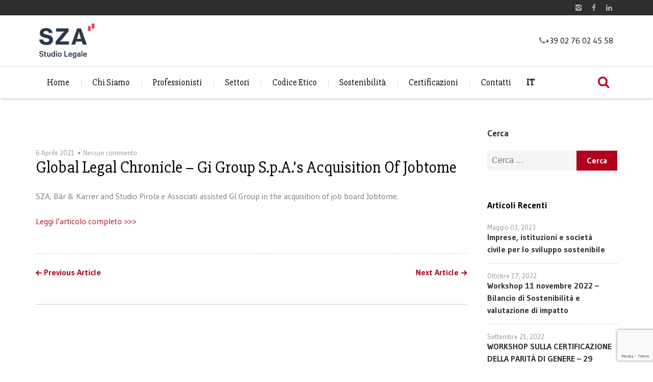

--- FILE ---
content_type: text/html; charset=UTF-8
request_url: https://sza.it/global-legal-chronicle-gi-group-s-p-a-s-acquisition-of-jobtome/
body_size: 13063
content:
<!doctype html>
<html lang="it-IT">

<head>
	<meta charset="UTF-8">
	<meta name="apple-mobile-web-app-capable" content="yes">
	<meta http-equiv="x-ua-compatible" content="ie=edge">
	<meta name="viewport" content="width=device-width, initial-scale=1, maximum-scale=1">

	
	<script type="text/javascript" data-cookieconsent="ignore">
	window.dataLayer = window.dataLayer || [];

	function gtag() {
		dataLayer.push(arguments);
	}

	gtag("consent", "default", {
		ad_personalization: "denied",
		ad_storage: "denied",
		ad_user_data: "denied",
		analytics_storage: "denied",
		functionality_storage: "denied",
		personalization_storage: "denied",
		security_storage: "granted",
		wait_for_update: 500,
	});
	gtag("set", "ads_data_redaction", true);
	</script>
<meta name='robots' content='index, follow, max-image-preview:large, max-snippet:-1, max-video-preview:-1' />
	<style>img:is([sizes="auto" i], [sizes^="auto," i]) { contain-intrinsic-size: 3000px 1500px }</style>
	<link rel="alternate" hreflang="it" href="https://sza.it/global-legal-chronicle-gi-group-s-p-a-s-acquisition-of-jobtome/" />
<link rel="alternate" hreflang="x-default" href="https://sza.it/global-legal-chronicle-gi-group-s-p-a-s-acquisition-of-jobtome/" />

	<!-- This site is optimized with the Yoast SEO plugin v25.5 - https://yoast.com/wordpress/plugins/seo/ -->
	<title>Global Legal Chronicle - Gi Group S.p.A.’s Acquisition Of Jobtome - SZA</title>
	<link rel="canonical" href="https://sza.it/global-legal-chronicle-gi-group-s-p-a-s-acquisition-of-jobtome/" />
	<meta property="og:locale" content="it_IT" />
	<meta property="og:type" content="article" />
	<meta property="og:title" content="Global Legal Chronicle - Gi Group S.p.A.’s Acquisition Of Jobtome - SZA" />
	<meta property="og:description" content="SZA, Bär &#038; Karrer and Studio Pirola e Associati assisted GI Group in the acquisition of job board Jobtome. Leggi l&#8217;articolo completo &gt;&gt;&gt;" />
	<meta property="og:url" content="https://sza.it/global-legal-chronicle-gi-group-s-p-a-s-acquisition-of-jobtome/" />
	<meta property="og:site_name" content="SZA" />
	<meta property="article:published_time" content="2021-04-05T22:00:00+00:00" />
	<meta property="article:modified_time" content="2022-06-06T13:43:42+00:00" />
	<meta name="author" content="admin_SZA" />
	<meta name="twitter:card" content="summary_large_image" />
	<meta name="twitter:label1" content="Scritto da" />
	<meta name="twitter:data1" content="admin_SZA" />
	<script type="application/ld+json" class="yoast-schema-graph">{"@context":"https://schema.org","@graph":[{"@type":"WebPage","@id":"https://sza.it/global-legal-chronicle-gi-group-s-p-a-s-acquisition-of-jobtome/","url":"https://sza.it/global-legal-chronicle-gi-group-s-p-a-s-acquisition-of-jobtome/","name":"Global Legal Chronicle - Gi Group S.p.A.’s Acquisition Of Jobtome - SZA","isPartOf":{"@id":"https://sza.it/?lang=en/#website"},"datePublished":"2021-04-05T22:00:00+00:00","dateModified":"2022-06-06T13:43:42+00:00","author":{"@id":"https://sza.it/?lang=en/#/schema/person/4c1970a06149ce9c1b178d6e6a2fd7c9"},"breadcrumb":{"@id":"https://sza.it/global-legal-chronicle-gi-group-s-p-a-s-acquisition-of-jobtome/#breadcrumb"},"inLanguage":"it-IT","potentialAction":[{"@type":"ReadAction","target":["https://sza.it/global-legal-chronicle-gi-group-s-p-a-s-acquisition-of-jobtome/"]}]},{"@type":"BreadcrumbList","@id":"https://sza.it/global-legal-chronicle-gi-group-s-p-a-s-acquisition-of-jobtome/#breadcrumb","itemListElement":[{"@type":"ListItem","position":1,"name":"Focus on","item":"https://sza.it/?page_id=69"},{"@type":"ListItem","position":2,"name":"Global Legal Chronicle &#8211; Gi Group S.p.A.’s Acquisition Of Jobtome"}]},{"@type":"WebSite","@id":"https://sza.it/?lang=en/#website","url":"https://sza.it/?lang=en/","name":"SZA","description":"Studio Legale","potentialAction":[{"@type":"SearchAction","target":{"@type":"EntryPoint","urlTemplate":"https://sza.it/?lang=en/?s={search_term_string}"},"query-input":{"@type":"PropertyValueSpecification","valueRequired":true,"valueName":"search_term_string"}}],"inLanguage":"it-IT"},{"@type":"Person","@id":"https://sza.it/?lang=en/#/schema/person/4c1970a06149ce9c1b178d6e6a2fd7c9","name":"admin_SZA","image":{"@type":"ImageObject","inLanguage":"it-IT","@id":"https://sza.it/?lang=en/#/schema/person/image/","url":"https://secure.gravatar.com/avatar/70b368a594fb6909acc3b4bddda98a2e80fd357ce31778b7312a6ae6a5b300a0?s=96&d=mm&r=g","contentUrl":"https://secure.gravatar.com/avatar/70b368a594fb6909acc3b4bddda98a2e80fd357ce31778b7312a6ae6a5b300a0?s=96&d=mm&r=g","caption":"admin_SZA"},"url":"https://sza.it/author/admin_sza/"}]}</script>
	<!-- / Yoast SEO plugin. -->


<link rel='dns-prefetch' href='//maps.googleapis.com' />
<link rel='dns-prefetch' href='//fonts.googleapis.com' />
<link rel="alternate" type="application/rss+xml" title="SZA &raquo; Feed" href="https://sza.it/feed/" />
<link rel="alternate" type="application/rss+xml" title="SZA &raquo; Feed dei commenti" href="https://sza.it/comments/feed/" />
<link rel="alternate" type="application/rss+xml" title="SZA &raquo; Global Legal Chronicle &#8211; Gi Group S.p.A.’s Acquisition Of Jobtome Feed dei commenti" href="https://sza.it/global-legal-chronicle-gi-group-s-p-a-s-acquisition-of-jobtome/feed/" />
<script type="text/javascript">
/* <![CDATA[ */
window._wpemojiSettings = {"baseUrl":"https:\/\/s.w.org\/images\/core\/emoji\/16.0.1\/72x72\/","ext":".png","svgUrl":"https:\/\/s.w.org\/images\/core\/emoji\/16.0.1\/svg\/","svgExt":".svg","source":{"concatemoji":"https:\/\/sza.it\/wp-includes\/js\/wp-emoji-release.min.js?ver=6.8.3"}};
/*! This file is auto-generated */
!function(s,n){var o,i,e;function c(e){try{var t={supportTests:e,timestamp:(new Date).valueOf()};sessionStorage.setItem(o,JSON.stringify(t))}catch(e){}}function p(e,t,n){e.clearRect(0,0,e.canvas.width,e.canvas.height),e.fillText(t,0,0);var t=new Uint32Array(e.getImageData(0,0,e.canvas.width,e.canvas.height).data),a=(e.clearRect(0,0,e.canvas.width,e.canvas.height),e.fillText(n,0,0),new Uint32Array(e.getImageData(0,0,e.canvas.width,e.canvas.height).data));return t.every(function(e,t){return e===a[t]})}function u(e,t){e.clearRect(0,0,e.canvas.width,e.canvas.height),e.fillText(t,0,0);for(var n=e.getImageData(16,16,1,1),a=0;a<n.data.length;a++)if(0!==n.data[a])return!1;return!0}function f(e,t,n,a){switch(t){case"flag":return n(e,"\ud83c\udff3\ufe0f\u200d\u26a7\ufe0f","\ud83c\udff3\ufe0f\u200b\u26a7\ufe0f")?!1:!n(e,"\ud83c\udde8\ud83c\uddf6","\ud83c\udde8\u200b\ud83c\uddf6")&&!n(e,"\ud83c\udff4\udb40\udc67\udb40\udc62\udb40\udc65\udb40\udc6e\udb40\udc67\udb40\udc7f","\ud83c\udff4\u200b\udb40\udc67\u200b\udb40\udc62\u200b\udb40\udc65\u200b\udb40\udc6e\u200b\udb40\udc67\u200b\udb40\udc7f");case"emoji":return!a(e,"\ud83e\udedf")}return!1}function g(e,t,n,a){var r="undefined"!=typeof WorkerGlobalScope&&self instanceof WorkerGlobalScope?new OffscreenCanvas(300,150):s.createElement("canvas"),o=r.getContext("2d",{willReadFrequently:!0}),i=(o.textBaseline="top",o.font="600 32px Arial",{});return e.forEach(function(e){i[e]=t(o,e,n,a)}),i}function t(e){var t=s.createElement("script");t.src=e,t.defer=!0,s.head.appendChild(t)}"undefined"!=typeof Promise&&(o="wpEmojiSettingsSupports",i=["flag","emoji"],n.supports={everything:!0,everythingExceptFlag:!0},e=new Promise(function(e){s.addEventListener("DOMContentLoaded",e,{once:!0})}),new Promise(function(t){var n=function(){try{var e=JSON.parse(sessionStorage.getItem(o));if("object"==typeof e&&"number"==typeof e.timestamp&&(new Date).valueOf()<e.timestamp+604800&&"object"==typeof e.supportTests)return e.supportTests}catch(e){}return null}();if(!n){if("undefined"!=typeof Worker&&"undefined"!=typeof OffscreenCanvas&&"undefined"!=typeof URL&&URL.createObjectURL&&"undefined"!=typeof Blob)try{var e="postMessage("+g.toString()+"("+[JSON.stringify(i),f.toString(),p.toString(),u.toString()].join(",")+"));",a=new Blob([e],{type:"text/javascript"}),r=new Worker(URL.createObjectURL(a),{name:"wpTestEmojiSupports"});return void(r.onmessage=function(e){c(n=e.data),r.terminate(),t(n)})}catch(e){}c(n=g(i,f,p,u))}t(n)}).then(function(e){for(var t in e)n.supports[t]=e[t],n.supports.everything=n.supports.everything&&n.supports[t],"flag"!==t&&(n.supports.everythingExceptFlag=n.supports.everythingExceptFlag&&n.supports[t]);n.supports.everythingExceptFlag=n.supports.everythingExceptFlag&&!n.supports.flag,n.DOMReady=!1,n.readyCallback=function(){n.DOMReady=!0}}).then(function(){return e}).then(function(){var e;n.supports.everything||(n.readyCallback(),(e=n.source||{}).concatemoji?t(e.concatemoji):e.wpemoji&&e.twemoji&&(t(e.twemoji),t(e.wpemoji)))}))}((window,document),window._wpemojiSettings);
/* ]]> */
</script>
<link rel='stylesheet' id='layerslider-css' href='https://sza.it/wp-content/plugins/LayerSlider/assets/static/layerslider/css/layerslider.css?ver=7.14.1' type='text/css' media='all' />
<style id='wp-emoji-styles-inline-css' type='text/css'>

	img.wp-smiley, img.emoji {
		display: inline !important;
		border: none !important;
		box-shadow: none !important;
		height: 1em !important;
		width: 1em !important;
		margin: 0 0.07em !important;
		vertical-align: -0.1em !important;
		background: none !important;
		padding: 0 !important;
	}
</style>
<link rel='stylesheet' id='wp-block-library-css' href='https://sza.it/wp-includes/css/dist/block-library/style.min.css?ver=6.8.3' type='text/css' media='all' />
<style id='classic-theme-styles-inline-css' type='text/css'>
/*! This file is auto-generated */
.wp-block-button__link{color:#fff;background-color:#32373c;border-radius:9999px;box-shadow:none;text-decoration:none;padding:calc(.667em + 2px) calc(1.333em + 2px);font-size:1.125em}.wp-block-file__button{background:#32373c;color:#fff;text-decoration:none}
</style>
<style id='global-styles-inline-css' type='text/css'>
:root{--wp--preset--aspect-ratio--square: 1;--wp--preset--aspect-ratio--4-3: 4/3;--wp--preset--aspect-ratio--3-4: 3/4;--wp--preset--aspect-ratio--3-2: 3/2;--wp--preset--aspect-ratio--2-3: 2/3;--wp--preset--aspect-ratio--16-9: 16/9;--wp--preset--aspect-ratio--9-16: 9/16;--wp--preset--color--black: #000000;--wp--preset--color--cyan-bluish-gray: #abb8c3;--wp--preset--color--white: #ffffff;--wp--preset--color--pale-pink: #f78da7;--wp--preset--color--vivid-red: #cf2e2e;--wp--preset--color--luminous-vivid-orange: #ff6900;--wp--preset--color--luminous-vivid-amber: #fcb900;--wp--preset--color--light-green-cyan: #7bdcb5;--wp--preset--color--vivid-green-cyan: #00d084;--wp--preset--color--pale-cyan-blue: #8ed1fc;--wp--preset--color--vivid-cyan-blue: #0693e3;--wp--preset--color--vivid-purple: #9b51e0;--wp--preset--gradient--vivid-cyan-blue-to-vivid-purple: linear-gradient(135deg,rgba(6,147,227,1) 0%,rgb(155,81,224) 100%);--wp--preset--gradient--light-green-cyan-to-vivid-green-cyan: linear-gradient(135deg,rgb(122,220,180) 0%,rgb(0,208,130) 100%);--wp--preset--gradient--luminous-vivid-amber-to-luminous-vivid-orange: linear-gradient(135deg,rgba(252,185,0,1) 0%,rgba(255,105,0,1) 100%);--wp--preset--gradient--luminous-vivid-orange-to-vivid-red: linear-gradient(135deg,rgba(255,105,0,1) 0%,rgb(207,46,46) 100%);--wp--preset--gradient--very-light-gray-to-cyan-bluish-gray: linear-gradient(135deg,rgb(238,238,238) 0%,rgb(169,184,195) 100%);--wp--preset--gradient--cool-to-warm-spectrum: linear-gradient(135deg,rgb(74,234,220) 0%,rgb(151,120,209) 20%,rgb(207,42,186) 40%,rgb(238,44,130) 60%,rgb(251,105,98) 80%,rgb(254,248,76) 100%);--wp--preset--gradient--blush-light-purple: linear-gradient(135deg,rgb(255,206,236) 0%,rgb(152,150,240) 100%);--wp--preset--gradient--blush-bordeaux: linear-gradient(135deg,rgb(254,205,165) 0%,rgb(254,45,45) 50%,rgb(107,0,62) 100%);--wp--preset--gradient--luminous-dusk: linear-gradient(135deg,rgb(255,203,112) 0%,rgb(199,81,192) 50%,rgb(65,88,208) 100%);--wp--preset--gradient--pale-ocean: linear-gradient(135deg,rgb(255,245,203) 0%,rgb(182,227,212) 50%,rgb(51,167,181) 100%);--wp--preset--gradient--electric-grass: linear-gradient(135deg,rgb(202,248,128) 0%,rgb(113,206,126) 100%);--wp--preset--gradient--midnight: linear-gradient(135deg,rgb(2,3,129) 0%,rgb(40,116,252) 100%);--wp--preset--font-size--small: 13px;--wp--preset--font-size--medium: 20px;--wp--preset--font-size--large: 36px;--wp--preset--font-size--x-large: 42px;--wp--preset--spacing--20: 0.44rem;--wp--preset--spacing--30: 0.67rem;--wp--preset--spacing--40: 1rem;--wp--preset--spacing--50: 1.5rem;--wp--preset--spacing--60: 2.25rem;--wp--preset--spacing--70: 3.38rem;--wp--preset--spacing--80: 5.06rem;--wp--preset--shadow--natural: 6px 6px 9px rgba(0, 0, 0, 0.2);--wp--preset--shadow--deep: 12px 12px 50px rgba(0, 0, 0, 0.4);--wp--preset--shadow--sharp: 6px 6px 0px rgba(0, 0, 0, 0.2);--wp--preset--shadow--outlined: 6px 6px 0px -3px rgba(255, 255, 255, 1), 6px 6px rgba(0, 0, 0, 1);--wp--preset--shadow--crisp: 6px 6px 0px rgba(0, 0, 0, 1);}:where(.is-layout-flex){gap: 0.5em;}:where(.is-layout-grid){gap: 0.5em;}body .is-layout-flex{display: flex;}.is-layout-flex{flex-wrap: wrap;align-items: center;}.is-layout-flex > :is(*, div){margin: 0;}body .is-layout-grid{display: grid;}.is-layout-grid > :is(*, div){margin: 0;}:where(.wp-block-columns.is-layout-flex){gap: 2em;}:where(.wp-block-columns.is-layout-grid){gap: 2em;}:where(.wp-block-post-template.is-layout-flex){gap: 1.25em;}:where(.wp-block-post-template.is-layout-grid){gap: 1.25em;}.has-black-color{color: var(--wp--preset--color--black) !important;}.has-cyan-bluish-gray-color{color: var(--wp--preset--color--cyan-bluish-gray) !important;}.has-white-color{color: var(--wp--preset--color--white) !important;}.has-pale-pink-color{color: var(--wp--preset--color--pale-pink) !important;}.has-vivid-red-color{color: var(--wp--preset--color--vivid-red) !important;}.has-luminous-vivid-orange-color{color: var(--wp--preset--color--luminous-vivid-orange) !important;}.has-luminous-vivid-amber-color{color: var(--wp--preset--color--luminous-vivid-amber) !important;}.has-light-green-cyan-color{color: var(--wp--preset--color--light-green-cyan) !important;}.has-vivid-green-cyan-color{color: var(--wp--preset--color--vivid-green-cyan) !important;}.has-pale-cyan-blue-color{color: var(--wp--preset--color--pale-cyan-blue) !important;}.has-vivid-cyan-blue-color{color: var(--wp--preset--color--vivid-cyan-blue) !important;}.has-vivid-purple-color{color: var(--wp--preset--color--vivid-purple) !important;}.has-black-background-color{background-color: var(--wp--preset--color--black) !important;}.has-cyan-bluish-gray-background-color{background-color: var(--wp--preset--color--cyan-bluish-gray) !important;}.has-white-background-color{background-color: var(--wp--preset--color--white) !important;}.has-pale-pink-background-color{background-color: var(--wp--preset--color--pale-pink) !important;}.has-vivid-red-background-color{background-color: var(--wp--preset--color--vivid-red) !important;}.has-luminous-vivid-orange-background-color{background-color: var(--wp--preset--color--luminous-vivid-orange) !important;}.has-luminous-vivid-amber-background-color{background-color: var(--wp--preset--color--luminous-vivid-amber) !important;}.has-light-green-cyan-background-color{background-color: var(--wp--preset--color--light-green-cyan) !important;}.has-vivid-green-cyan-background-color{background-color: var(--wp--preset--color--vivid-green-cyan) !important;}.has-pale-cyan-blue-background-color{background-color: var(--wp--preset--color--pale-cyan-blue) !important;}.has-vivid-cyan-blue-background-color{background-color: var(--wp--preset--color--vivid-cyan-blue) !important;}.has-vivid-purple-background-color{background-color: var(--wp--preset--color--vivid-purple) !important;}.has-black-border-color{border-color: var(--wp--preset--color--black) !important;}.has-cyan-bluish-gray-border-color{border-color: var(--wp--preset--color--cyan-bluish-gray) !important;}.has-white-border-color{border-color: var(--wp--preset--color--white) !important;}.has-pale-pink-border-color{border-color: var(--wp--preset--color--pale-pink) !important;}.has-vivid-red-border-color{border-color: var(--wp--preset--color--vivid-red) !important;}.has-luminous-vivid-orange-border-color{border-color: var(--wp--preset--color--luminous-vivid-orange) !important;}.has-luminous-vivid-amber-border-color{border-color: var(--wp--preset--color--luminous-vivid-amber) !important;}.has-light-green-cyan-border-color{border-color: var(--wp--preset--color--light-green-cyan) !important;}.has-vivid-green-cyan-border-color{border-color: var(--wp--preset--color--vivid-green-cyan) !important;}.has-pale-cyan-blue-border-color{border-color: var(--wp--preset--color--pale-cyan-blue) !important;}.has-vivid-cyan-blue-border-color{border-color: var(--wp--preset--color--vivid-cyan-blue) !important;}.has-vivid-purple-border-color{border-color: var(--wp--preset--color--vivid-purple) !important;}.has-vivid-cyan-blue-to-vivid-purple-gradient-background{background: var(--wp--preset--gradient--vivid-cyan-blue-to-vivid-purple) !important;}.has-light-green-cyan-to-vivid-green-cyan-gradient-background{background: var(--wp--preset--gradient--light-green-cyan-to-vivid-green-cyan) !important;}.has-luminous-vivid-amber-to-luminous-vivid-orange-gradient-background{background: var(--wp--preset--gradient--luminous-vivid-amber-to-luminous-vivid-orange) !important;}.has-luminous-vivid-orange-to-vivid-red-gradient-background{background: var(--wp--preset--gradient--luminous-vivid-orange-to-vivid-red) !important;}.has-very-light-gray-to-cyan-bluish-gray-gradient-background{background: var(--wp--preset--gradient--very-light-gray-to-cyan-bluish-gray) !important;}.has-cool-to-warm-spectrum-gradient-background{background: var(--wp--preset--gradient--cool-to-warm-spectrum) !important;}.has-blush-light-purple-gradient-background{background: var(--wp--preset--gradient--blush-light-purple) !important;}.has-blush-bordeaux-gradient-background{background: var(--wp--preset--gradient--blush-bordeaux) !important;}.has-luminous-dusk-gradient-background{background: var(--wp--preset--gradient--luminous-dusk) !important;}.has-pale-ocean-gradient-background{background: var(--wp--preset--gradient--pale-ocean) !important;}.has-electric-grass-gradient-background{background: var(--wp--preset--gradient--electric-grass) !important;}.has-midnight-gradient-background{background: var(--wp--preset--gradient--midnight) !important;}.has-small-font-size{font-size: var(--wp--preset--font-size--small) !important;}.has-medium-font-size{font-size: var(--wp--preset--font-size--medium) !important;}.has-large-font-size{font-size: var(--wp--preset--font-size--large) !important;}.has-x-large-font-size{font-size: var(--wp--preset--font-size--x-large) !important;}
:where(.wp-block-post-template.is-layout-flex){gap: 1.25em;}:where(.wp-block-post-template.is-layout-grid){gap: 1.25em;}
:where(.wp-block-columns.is-layout-flex){gap: 2em;}:where(.wp-block-columns.is-layout-grid){gap: 2em;}
:root :where(.wp-block-pullquote){font-size: 1.5em;line-height: 1.6;}
</style>
<link rel='stylesheet' id='contact-form-7-css' href='https://sza.it/wp-content/plugins/contact-form-7/includes/css/styles.css?ver=6.1' type='text/css' media='all' />
<link rel='stylesheet' id='interactive_map_builder-meisterbox-styles-css' href='https://sza.it/wp-content/plugins/interactivemapbuilder/css/meisterbox.css?ver=2.0' type='text/css' media='all' />
<link rel='stylesheet' id='wpml-menu-item-0-css' href='https://sza.it/wp-content/plugins/sitepress-multilingual-cms/templates/language-switchers/menu-item/style.min.css?ver=1' type='text/css' media='all' />
<link rel='stylesheet' id='lawyer-css-css' href='https://sza.it/wp-content/themes/lawyer/style.css?ver=6.8.3' type='text/css' media='all' />
<link rel='stylesheet' id='lawyer-fonts-css' href='//fonts.googleapis.com/css?family=Gudea%3A400%2C400i%2C700%7CPT+Serif%3A400%2C400i%2C700%2C700i%7CCabin%3A600%7CSlabo+27px%7CPoppins%7CCabin&#038;subset=cyrillic%2Ccyrillic-ext%2Clatin%2Clatin-ext&#038;ver=6.8.3' type='text/css' media='all' />
<link rel='stylesheet' id='fonts-awesome-css' href='https://sza.it/wp-content/themes/lawyer/assets/css/font-awesome.min.css?ver=6.8.3' type='text/css' media='all' />
<link rel='stylesheet' id='fontello-css' href='https://sza.it/wp-content/themes/lawyer/assets/css/fontello.css?ver=6.8.3' type='text/css' media='all' />
<link rel='stylesheet' id='foundation-css' href='https://sza.it/wp-content/themes/lawyer/assets/css/foundation.css?ver=6.8.3' type='text/css' media='all' />
<link rel='stylesheet' id='swiper-css' href='https://sza.it/wp-content/themes/lawyer/assets/css/swiper.min.css?ver=6.8.3' type='text/css' media='all' />
<link rel='stylesheet' id='magnific-popup-css' href='https://sza.it/wp-content/themes/lawyer/assets/css/magnific-popup.css?ver=6.8.3' type='text/css' media='all' />
<link rel='stylesheet' id='responive-margins-css' href='https://sza.it/wp-content/themes/lawyer/assets/css/responive-margins.css?ver=6.8.3' type='text/css' media='all' />
<link rel='stylesheet' id='lawyer-styles-css' href='https://sza.it/wp-content/themes/lawyer/assets/css/main.css?ver=6.8.3' type='text/css' media='all' />
<style id='lawyer-styles-inline-css' type='text/css'>
.wpb_content_element[class*='ls-'] {margin-bottom:0;}
</style>
<script type="text/javascript" src="https://sza.it/wp-includes/js/jquery/jquery.min.js?ver=3.7.1" id="jquery-core-js"></script>
<script type="text/javascript" src="https://sza.it/wp-includes/js/jquery/jquery-migrate.min.js?ver=3.4.1" id="jquery-migrate-js"></script>
<script type="text/javascript" id="layerslider-utils-js-extra">
/* <![CDATA[ */
var LS_Meta = {"v":"7.14.1","fixGSAP":"1"};
/* ]]> */
</script>
<script type="text/javascript" src="https://sza.it/wp-content/plugins/LayerSlider/assets/static/layerslider/js/layerslider.utils.js?ver=7.14.1" id="layerslider-utils-js"></script>
<script type="text/javascript" src="https://sza.it/wp-content/plugins/LayerSlider/assets/static/layerslider/js/layerslider.kreaturamedia.jquery.js?ver=7.14.1" id="layerslider-js"></script>
<script type="text/javascript" src="https://sza.it/wp-content/plugins/LayerSlider/assets/static/layerslider/js/layerslider.transitions.js?ver=7.14.1" id="layerslider-transitions-js"></script>
<script></script><meta name="generator" content="Powered by LayerSlider 7.14.1 - Build Heros, Sliders, and Popups. Create Animations and Beautiful, Rich Web Content as Easy as Never Before on WordPress." />
<!-- LayerSlider updates and docs at: https://layerslider.com -->
<link rel="https://api.w.org/" href="https://sza.it/wp-json/" /><link rel="alternate" title="JSON" type="application/json" href="https://sza.it/wp-json/wp/v2/posts/2525" /><link rel="EditURI" type="application/rsd+xml" title="RSD" href="https://sza.it/xmlrpc.php?rsd" />
<meta name="generator" content="WordPress 6.8.3" />
<link rel='shortlink' href='https://sza.it/?p=2525' />
<link rel="alternate" title="oEmbed (JSON)" type="application/json+oembed" href="https://sza.it/wp-json/oembed/1.0/embed?url=https%3A%2F%2Fsza.it%2Fglobal-legal-chronicle-gi-group-s-p-a-s-acquisition-of-jobtome%2F" />
<link rel="alternate" title="oEmbed (XML)" type="text/xml+oembed" href="https://sza.it/wp-json/oembed/1.0/embed?url=https%3A%2F%2Fsza.it%2Fglobal-legal-chronicle-gi-group-s-p-a-s-acquisition-of-jobtome%2F&#038;format=xml" />
<meta name="generator" content="WPML ver:4.7.6 stt:1,27;" />
<meta name="generator" content="Powered by WPBakery Page Builder - drag and drop page builder for WordPress."/>
<noscript><style>.lazyload[data-src]{display:none !important;}</style></noscript><style>.lazyload{background-image:none !important;}.lazyload:before{background-image:none !important;}</style><link rel="icon" href="https://sza.it/wp-content/uploads/2019/11/cropped-sza-fav-32x32.png" sizes="32x32" />
<link rel="icon" href="https://sza.it/wp-content/uploads/2019/11/cropped-sza-fav-192x192.png" sizes="192x192" />
<link rel="apple-touch-icon" href="https://sza.it/wp-content/uploads/2019/11/cropped-sza-fav-180x180.png" />
<meta name="msapplication-TileImage" content="https://sza.it/wp-content/uploads/2019/11/cropped-sza-fav-270x270.png" />
		<style type="text/css" id="wp-custom-css">
			.premi{
	margin:0px;
}

.comment-form {
    margin-top: 18px;
    margin-bottom: 18px;
    display: none;
}

.wpml-ls-item a{
	padding: 1.4rem 0.5rem !important
}

@media (min-width: 64em) {
    .wpml-ls-item>a:after {
        width: 0px !important; 
    }
}

.wpml-ls-current-language a {
	font-weight:bold !important;
}		</style>
		<noscript><style> .wpb_animate_when_almost_visible { opacity: 1; }</style></noscript></head>

<body data-rsssl=1 class="wp-singular post-template-default single single-post postid-2525 single-format-standard wp-theme-lawyer wpb-js-composer js-comp-ver-8.5 vc_responsive">
		<!-- HEADER -->
	
<header class="main-header">

			<!-- Site socials -->
		<div class="row-fluid row-fluid--socials">
			<div class="row align-right">
							<div class="columns shrink">
				<div class="socials socials--slide-hover">
																		<a href="https://www.instagram.com/sza_studio_legale/">
								<i class="icon-hover icon-instagram"></i>
								<i class="icon-instagram"></i>
							</a>
																								<a href="https://www.facebook.com/pages/category/Lawyer---Law-Firm/SZA-Studio-Legale-1022843881204045/">
								<i class="icon-hover icon-facebook"></i>
								<i class="icon-facebook"></i>
							</a>
																								<a href="https://www.linkedin.com/company/szastudiolegale/">
								<i class="icon-hover icon-linkedin"></i>
								<i class="icon-linkedin"></i>
							</a>
															</div>
			</div>
					</div>
		</div>
	
	<div class="row-fluid" id="js-menu-sticky-anchor">
		<div class="row align-justify align-middle row-logo">
			<div class="columns small-12 medium-6">
				<!-- Logo section -->
				<div class="logo">
					<a href="https://sza.it/">
						<img src="[data-uri]" alt="SZA" data-src="https://sza.it/wp-content/uploads/2019/11/sza.jpg" decoding="async" class="lazyload" data-eio-rwidth="120" data-eio-rheight="80"><noscript><img src="https://sza.it/wp-content/uploads/2019/11/sza.jpg" alt="SZA" data-eio="l"></noscript>					</a>
				</div>
			</div>
			<div class="columns small-12 shrink">
				<div class="contact-phone "><i class="fa fa-phone"></i><span>+39 02 76 02 45 58</span></div>			</div>
		</div>
	</div>
	<div class="sticky-container">
		<div class="row-fluid row-fluid--menu js-sticky">
			<div class="row align-middle main-navigation">
				<div class="columns small-order-2 large-order-1 menu-col">
					<nav>
						<ul class="menu main-menu"><li id="menu-item-776" class="menu-item menu-item-type-post_type menu-item-object-page menu-item-home menu-item-776"><a href="https://sza.it/">Home</a></li>
<li id="menu-item-778" class="menu-item menu-item-type-post_type menu-item-object-page menu-item-778"><a href="https://sza.it/chi-siamo/">Chi Siamo</a></li>
<li id="menu-item-779" class="menu-item menu-item-type-post_type menu-item-object-page menu-item-779"><a href="https://sza.it/professionisti/">Professionisti</a></li>
<li id="menu-item-871" class="menu-item menu-item-type-post_type menu-item-object-page menu-item-has-children menu-item-871"><a href="https://sza.it/settori/">Settori</a>
<ul class="sub-menu">
	<li id="menu-item-860" class="menu-item menu-item-type-taxonomy menu-item-object-practice menu-item-860"><a href="https://sza.it/practice/compliance/">Compliance</a></li>
	<li id="menu-item-861" class="menu-item menu-item-type-taxonomy menu-item-object-practice menu-item-861"><a href="https://sza.it/practice/contenzioso-civile-e-commerciale/">Contenzioso civile e commerciale</a></li>
	<li id="menu-item-865" class="menu-item menu-item-type-taxonomy menu-item-object-practice menu-item-865"><a href="https://sza.it/practice/contratti-pubblici/">Contratti pubblici</a></li>
	<li id="menu-item-867" class="menu-item menu-item-type-taxonomy menu-item-object-practice menu-item-867"><a href="https://sza.it/practice/corporate/">Corporate</a></li>
	<li id="menu-item-863" class="menu-item menu-item-type-taxonomy menu-item-object-practice menu-item-863"><a href="https://sza.it/practice/credit-collection/">Credit Collection</a></li>
	<li id="menu-item-866" class="menu-item menu-item-type-taxonomy menu-item-object-practice menu-item-866"><a href="https://sza.it/practice/diritto-del-lavoro/">Diritto del Lavoro</a></li>
	<li id="menu-item-864" class="menu-item menu-item-type-taxonomy menu-item-object-practice menu-item-864"><a href="https://sza.it/practice/servizi-pubblici-locali/">Servizi pubblici locali</a></li>
	<li id="menu-item-900" class="menu-item menu-item-type-taxonomy menu-item-object-practice menu-item-900"><a href="https://sza.it/practice/responsabilita-civile-e-diritto-delle-assicurazioni/">Responsabilità civile e diritto delle Assicurazioni</a></li>
	<li id="menu-item-862" class="menu-item menu-item-type-taxonomy menu-item-object-practice menu-item-862"><a href="https://sza.it/practice/csr-e-terzo-settore/">CSR e Terzo Settore</a></li>
</ul>
</li>
<li id="menu-item-2762" class="menu-item menu-item-type-post_type menu-item-object-page menu-item-2762"><a href="https://sza.it/codice-etico/">Codice Etico</a></li>
<li id="menu-item-924" class="menu-item menu-item-type-post_type menu-item-object-page menu-item-924"><a href="https://sza.it/sostenibilita/">Sostenibilità</a></li>
<li id="menu-item-3719" class="menu-item menu-item-type-post_type menu-item-object-page menu-item-3719"><a href="https://sza.it/certificazioni/">Certificazioni</a></li>
<li id="menu-item-785" class="menu-item menu-item-type-post_type menu-item-object-page menu-item-785"><a href="https://sza.it/contatti/">Contatti</a></li>
<li id="menu-item-wpml-ls-39-it" class="menu-item wpml-ls-slot-39 wpml-ls-item wpml-ls-item-it wpml-ls-current-language wpml-ls-menu-item wpml-ls-first-item wpml-ls-last-item menu-item-type-wpml_ls_menu_item menu-item-object-wpml_ls_menu_item menu-item-wpml-ls-39-it"><a href="https://sza.it/global-legal-chronicle-gi-group-s-p-a-s-acquisition-of-jobtome/"><span class="wpml-ls-native" lang="it">IT</span></a></li>
</ul>					</nav>
				</div>
				<div class="columns large-1 small-order-1 large-order-2 small-12">
					<div class="row align-middle menu-search-row">
						<div class="columns">
							<div class="nav-menu-icon"><i></i></div>
						</div>
												<div class="columns">
							<div class="row small-collapse align-right">
								<div class="columns menu-search-col">
									<form class="search-form" action="https://sza.it/">
										<input type="search" name="s" placeholder="Search">
									</form>
								</div>
								<div class="columns shrink">
									<button type="submit" class="button btn-search"><i class="icon-search"></i></button>
								</div>
							</div>
						</div>
											</div>
				</div>
			</div>
		</div>
	</div>
</header>
	
			<div class="row align-center blog-after-breadcrumbs">
	
		
		<div class="columns small-12 large-9">
			<article class="post single-post">
				<!-- Post header -->
				<header class="post__header">
											<figure class="post__thumb effect-apollo">
														<div class="effect-apollo__overlay"></div>
						</figure>
										<div class="post__meta">

													<time class="post__date" datetime="2021-04-06T00:00:00+02:00"><a href="https://sza.it/2021/04/06/" rel="bookmark">6 Aprile 2021</a></time>
						
						
						
						<span class="post__comments">Nessun commento</span>

					</div>
					<h2 class="post__title">Global Legal Chronicle &#8211; Gi Group S.p.A.’s Acquisition Of Jobtome</h2>				</header>

				<!-- Post content -->
				<div class="post__content single-content">
					<div class="description">SZA, Bär &#038; Karrer and Studio Pirola e Associati assisted GI Group in the acquisition of job board Jobtome.</p>
<p><a href="http://www.centrostudipbvpartners.com/articoli/20210406_p009.pdf" target="_blank" rel="noopener">Leggi l&#8217;articolo completo >>></a></div>
									</div>


				<footer class="post__footer">
					
					
											<!-- Prev/next posts links -->
						<div class="row align-justify medium-collapse post__pager">
															<!-- Prev post link -->
								<div class="columns"><a href="https://sza.it/bebeez-la-multinazionale-italiana-del-lavoro-gi-group-compra-il-job-aggregator-svizzero-jobtome/" class="post__pager--prev link-arrow">Previous Article</a></div>
																						<!-- Next post link -->
								<div class="columns shrink"><a href="https://sza.it/azienda-banca-il-regolamento-2019-2088-ue-opportunita-e-sfide-della-finanza-sostenibile/" class="link-arrow">Next Article</a></div>
													</div>
					
									</footer>
			</article>

			<!-- Comments -->
				<section class="comments">
			</section>
		
			<!-- Comment form -->
			<div class="row">
				<div class="columns small-12 large-9 comment-form">

						<div id="respond" class="comment-respond">
		<div class="row"><div class="columns"><h2 class="comment-form__title">Write a Comment <small><a rel="nofollow" id="cancel-comment-reply-link" href="/global-legal-chronicle-gi-group-s-p-a-s-acquisition-of-jobtome/#respond" style="display:none;">(cancel)</a></small></h2></div></div><form action="https://sza.it/wp-comments-post.php" method="post" id="comment-form" class="comment-form"><label for="name">Name*</label>
												<input type="text" name="author" id="name" required>
<label for="email">Email*</label>
												<input type="email" name="email" id="email" required>
<label for="website">Website</label>
												<input type="text" name="website" id="website">
<p class="comment-form-cookies-consent"><input id="wp-comment-cookies-consent" name="wp-comment-cookies-consent" type="checkbox" value="yes" /> <label for="wp-comment-cookies-consent">Salva il mio nome, email e sito web in questo browser per la prossima volta che commento.</label></p>
<label for="message">Comment*</label>
													<textarea name="comment" id="message" required></textarea><input name="wpml_language_code" type="hidden" value="it" /><div class="row">
																<div class="columns small-12">
																	<button name="submit" type="submit" class="submit btn">Submit</button>
																</div>
															</div> <input type='hidden' name='comment_post_ID' value='2525' id='comment_post_ID' />
<input type='hidden' name='comment_parent' id='comment_parent' value='0' />
<p style="display: none;"><input type="hidden" id="akismet_comment_nonce" name="akismet_comment_nonce" value="97edf31ee9" /></p><p style="display: none !important;" class="akismet-fields-container" data-prefix="ak_"><label>&#916;<textarea name="ak_hp_textarea" cols="45" rows="8" maxlength="100"></textarea></label><input type="hidden" id="ak_js_1" name="ak_js" value="6"/><script>document.getElementById( "ak_js_1" ).setAttribute( "value", ( new Date() ).getTime() );</script></p></form>	</div><!-- #respond -->
		
				</div>
			</div>
				<!-- End comment form -->
	
			<!-- End comments -->

		</div>

					<!-- SIDEBAR -->
			<div class="columns small-12 medium-6 large-3">
				<div class="widget widget_search"><h3 class="widget-title">Cerca</h3><form role="search" method="get" class="search-form" action="https://sza.it/">
				<label>
					<span class="screen-reader-text">Ricerca per:</span>
					<input type="search" class="search-field" placeholder="Cerca &hellip;" value="" name="s" />
				</label>
				<input type="submit" class="search-submit" value="Cerca" />
			<input type='hidden' name='lang' value='it' /></form></div><div class="widget widget-latest-posts"><h3 class="widget-title">Articoli Recenti</h3><ul class="has-no-thumbnail">
					<li>
													<div class="widget-latest-posts-thumb__item-meta">

																	<a class="widget__date" href="https://sza.it/2023/05/03/">Maggio 03, 2023</a>
																<h4><a href="https://sza.it/imprese-istituzioni-e-societa-civile-per-lo-sviluppo-sostenibile/">Imprese, istituzioni e società civile per lo sviluppo sostenibile</a></h4>

								
							</div>
					</li>

					
					<li>
													<div class="widget-latest-posts-thumb__item-meta">

																	<a class="widget__date" href="https://sza.it/2022/10/17/">Ottobre 17, 2022</a>
																<h4><a href="https://sza.it/workshop-11-novembre-2022-bilancio-di-sostenibilita-e-valutazione-di-impatto/">Workshop 11 novembre 2022 &#8211; Bilancio di Sostenibilità e valutazione di impatto</a></h4>

								
							</div>
					</li>

					
					<li>
													<div class="widget-latest-posts-thumb__item-meta">

																	<a class="widget__date" href="https://sza.it/2022/09/21/">Settembre 21, 2022</a>
																<h4><a href="https://sza.it/workshop-sulla-certificazione-della-parita-di-genere-29-settembre-2022-milano/">WORKSHOP SULLA CERTIFICAZIONE DELLA PARITÀ DI GENERE – 29 SETTEMBRE 2022 – MILANO</a></h4>

								
							</div>
					</li>

					</ul></div>			</div>
		
	</div>

	
	<!-- FOOTER -->
	<footer class="main-footer dark-section ">

					<!-- Footer sidebar -->
		
			<div class="row row-widgets">
									<div class="columns small-12 medium-6 large-3">
						<div class="widget lawyer_contacts widget-address"><h3 class="widget-title">MILANO</h3><p>Corso Italia 13, 20122, Milano, </p><p class="widget-address__info icon-phone-3">T. +39 02 76 02 45 58</p><p class="widget-address__info icon-fax">F. +39 02 76 02 45 61</p><p class="widget-address__info icon-mail-3"><a href="mailto:milano@sza.it">milano@sza.it</a></p></div><div class="widget widget_block widget_media_image">
<figure class="wp-block-image size-full is-resized"><a href="https://leagueoflawyers.net/" target="_blank"><img decoding="async" src="[data-uri]" alt="" class="wp-image-1875 lazyload" width="131" height="50" data-src="https://sza.it/wp-content/uploads/2020/01/league-e1580212113647.png" data-eio-rwidth="149" data-eio-rheight="57" /><noscript><img decoding="async" src="https://sza.it/wp-content/uploads/2020/01/league-e1580212113647.png" alt="" class="wp-image-1875" width="131" height="50" data-eio="l" /></noscript></a></figure>
</div><div class="widget widget_block widget_media_image">
<figure class="wp-block-image size-full is-resized"><a href="http://www.aslaitalia.it/" target="_blank"><img decoding="async" src="[data-uri]" alt="" class="wp-image-1873 lazyload" width="143" height="52"   data-src="https://sza.it/wp-content/uploads/2020/01/asla.png" data-srcset="https://sza.it/wp-content/uploads/2020/01/asla.png 500w, https://sza.it/wp-content/uploads/2020/01/asla-300x110.png 300w" data-sizes="auto" data-eio-rwidth="500" data-eio-rheight="183" /><noscript><img decoding="async" src="https://sza.it/wp-content/uploads/2020/01/asla.png" alt="" class="wp-image-1873" width="143" height="52" srcset="https://sza.it/wp-content/uploads/2020/01/asla.png 500w, https://sza.it/wp-content/uploads/2020/01/asla-300x110.png 300w" sizes="(max-width: 143px) 100vw, 143px" data-eio="l" /></noscript></a></figure>
</div>					</div>
				
									<div class="columns small-12 medium-6 large-3">
						<div class="widget widget_nav_menu"><h3 class="widget-title">Esplora il nostro sito</h3><div class="menu-esplora-container"><ul id="menu-esplora" class="menu"><li id="menu-item-1893" class="menu-item menu-item-type-post_type menu-item-object-page menu-item-home menu-item-1893"><a href="https://sza.it/">Home</a></li>
<li id="menu-item-3731" class="menu-item menu-item-type-post_type menu-item-object-page menu-item-3731"><a href="https://sza.it/chi-siamo/">Chi Siamo</a></li>
<li id="menu-item-1899" class="menu-item menu-item-type-post_type menu-item-object-page menu-item-1899"><a href="https://sza.it/professionisti/">Professionisti</a></li>
<li id="menu-item-2761" class="menu-item menu-item-type-post_type menu-item-object-page menu-item-2761"><a href="https://sza.it/codice-etico/">Codice Etico</a></li>
<li id="menu-item-1898" class="menu-item menu-item-type-post_type menu-item-object-page menu-item-1898"><a href="https://sza.it/sostenibilita/">Sostenibilità</a></li>
<li id="menu-item-3728" class="menu-item menu-item-type-post_type menu-item-object-page menu-item-3728"><a href="https://sza.it/certificazioni/">Certificazioni</a></li>
<li id="menu-item-1895" class="menu-item menu-item-type-post_type menu-item-object-page menu-item-1895"><a href="https://sza.it/contatti/">Contatti</a></li>
<li id="menu-item-3167" class="menu-item menu-item-type-custom menu-item-object-custom menu-item-3167"><a href="https://sza.it/cookie/">Rivedi le tue scelte sui cookie</a></li>
</ul></div></div>					</div>
				
									<div class="columns small-12 medium-6 large-3">
						<div class="widget widget_nav_menu"><h3 class="widget-title">Settori</h3><div class="menu-settori-e-mercati-container"><ul id="menu-settori-e-mercati" class="menu"><li id="menu-item-891" class="menu-item menu-item-type-taxonomy menu-item-object-practice menu-item-891"><a href="https://sza.it/practice/compliance/">Compliance</a></li>
<li id="menu-item-892" class="menu-item menu-item-type-taxonomy menu-item-object-practice menu-item-892"><a href="https://sza.it/practice/contenzioso-civile-e-commerciale/">Contenzioso civile e commerciale</a></li>
<li id="menu-item-896" class="menu-item menu-item-type-taxonomy menu-item-object-practice menu-item-896"><a href="https://sza.it/practice/contratti-pubblici/">Contratti pubblici</a></li>
<li id="menu-item-898" class="menu-item menu-item-type-taxonomy menu-item-object-practice menu-item-898"><a href="https://sza.it/practice/corporate/">Corporate</a></li>
<li id="menu-item-894" class="menu-item menu-item-type-taxonomy menu-item-object-practice menu-item-894"><a href="https://sza.it/practice/credit-collection/">Credit Collection</a></li>
<li id="menu-item-897" class="menu-item menu-item-type-taxonomy menu-item-object-practice menu-item-897"><a href="https://sza.it/practice/diritto-del-lavoro/">Diritto del Lavoro</a></li>
<li id="menu-item-895" class="menu-item menu-item-type-taxonomy menu-item-object-practice menu-item-895"><a href="https://sza.it/practice/servizi-pubblici-locali/">Servizi pubblici locali</a></li>
<li id="menu-item-899" class="menu-item menu-item-type-taxonomy menu-item-object-practice menu-item-899"><a href="https://sza.it/practice/responsabilita-civile-e-diritto-delle-assicurazioni/">Responsabilità civile e diritto delle Assicurazioni</a></li>
<li id="menu-item-893" class="menu-item menu-item-type-taxonomy menu-item-object-practice menu-item-893"><a href="https://sza.it/practice/csr-e-terzo-settore/">CSR e Terzo Settore</a></li>
</ul></div></div>					</div>
				
									<div class="columns small-12 medium-6 large-3">
						<div class="widget widget_block widget_media_image">
<figure class="wp-block-image size-full premi"><img decoding="async" src="[data-uri]" alt="" class="wp-image-3586 lazyload" data-src="https://sza.it/wp-content/uploads/2024/05/SZA-Legal-500-Leading-Firm-Logo-1-e1716232028915.jpg" data-eio-rwidth="157" data-eio-rheight="173" /><noscript><img decoding="async" src="https://sza.it/wp-content/uploads/2024/05/SZA-Legal-500-Leading-Firm-Logo-1-e1716232028915.jpg" alt="" class="wp-image-3586" data-eio="l" /></noscript></figure>
</div><div class="widget widget_block widget_media_image">
<figure class="wp-block-image size-full premi"><img decoding="async" width="401" height="157" src="[data-uri]" alt="" class="wp-image-3580 lazyload" data-src="https://sza.it/wp-content/uploads/2024/05/Studi-Legali_Sigillo2024-e1716295058388.jpg" data-eio-rwidth="401" data-eio-rheight="157" /><noscript><img decoding="async" width="401" height="157" src="https://sza.it/wp-content/uploads/2024/05/Studi-Legali_Sigillo2024-e1716295058388.jpg" alt="" class="wp-image-3580" data-eio="l" /></noscript></figure>
</div><div class="widget widget_block widget_media_image">
<figure class="wp-block-image size-full premi"><img decoding="async" width="1920" height="1233" src="[data-uri]" alt="" class="wp-image-3605 lazyload"   data-src="https://sza.it/wp-content/uploads/2024/06/logo_Dimitto_Accredia_certificazione_908-IT_bianco.png" data-srcset="https://sza.it/wp-content/uploads/2024/06/logo_Dimitto_Accredia_certificazione_908-IT_bianco.png 1920w, https://sza.it/wp-content/uploads/2024/06/logo_Dimitto_Accredia_certificazione_908-IT_bianco-300x193.png 300w, https://sza.it/wp-content/uploads/2024/06/logo_Dimitto_Accredia_certificazione_908-IT_bianco-1024x658.png 1024w, https://sza.it/wp-content/uploads/2024/06/logo_Dimitto_Accredia_certificazione_908-IT_bianco-768x493.png 768w, https://sza.it/wp-content/uploads/2024/06/logo_Dimitto_Accredia_certificazione_908-IT_bianco-1536x986.png 1536w" data-sizes="auto" data-eio-rwidth="1920" data-eio-rheight="1233" /><noscript><img decoding="async" width="1920" height="1233" src="https://sza.it/wp-content/uploads/2024/06/logo_Dimitto_Accredia_certificazione_908-IT_bianco.png" alt="" class="wp-image-3605" srcset="https://sza.it/wp-content/uploads/2024/06/logo_Dimitto_Accredia_certificazione_908-IT_bianco.png 1920w, https://sza.it/wp-content/uploads/2024/06/logo_Dimitto_Accredia_certificazione_908-IT_bianco-300x193.png 300w, https://sza.it/wp-content/uploads/2024/06/logo_Dimitto_Accredia_certificazione_908-IT_bianco-1024x658.png 1024w, https://sza.it/wp-content/uploads/2024/06/logo_Dimitto_Accredia_certificazione_908-IT_bianco-768x493.png 768w, https://sza.it/wp-content/uploads/2024/06/logo_Dimitto_Accredia_certificazione_908-IT_bianco-1536x986.png 1536w" sizes="(max-width: 1920px) 100vw, 1920px" data-eio="l" /></noscript></figure>
</div>					</div>
							</div>
		
					<div class="row">
				<div class="columns small-12">
					<div class="row align-justify align-middle logo-socials-footer small-collapse">
						<div class="columns small-12 medium-expand">
															<!-- Footer logo -->
								<div class="logo">
									<a href="https://sza.it/">
										<img src="[data-uri]" alt="SZA" data-src="https://sza.it/wp-content/uploads/2019/11/logo-footer-grigio.png" decoding="async" class="lazyload" data-eio-rwidth="130" data-eio-rheight="80"><noscript><img src="https://sza.it/wp-content/uploads/2019/11/logo-footer-grigio.png" alt="SZA" data-eio="l"></noscript>
									</a>
								</div>
													</div>

													
							<div class="columns small-12 shrink">
								<!-- Footer socials -->
								<div class="socials">
																														<a href="https://www.facebook.com/pages/category/Lawyer---Law-Firm/SZA-Studio-Legale-1022843881204045/"><i class="fa fa-facebook"></i></a>
																																								<a href="https://www.linkedin.com/company/szastudiolegale/"><i class="icon-linkedin"></i></a>
																																								<a href="https://www.instagram.com/sza_studio_legale/"><i class="icon-instagram"></i></a>
																											</div>
							</div>
											</div>
				</div>
			</div>
		
					<div class="row">
				<div class="columns small-12">
					<div class="row align-justify align-middle copyright small-collapse">

													<div class="columns small-12 medium-expand">Copyright &copy; 2017 - 2026. SZA. Tutti i diritti riservati. P.IVA IT10421290155</div>
						
												
							<div class="columns small-12 shrink"><a href="https://sza.it/privacy-policy/">Privacy</a> | <a href="https://sza.it/cookie/">Cookie</a></div>
												
					</div>
				</div>
			</div>
			</footer>

	<script type="speculationrules">
{"prefetch":[{"source":"document","where":{"and":[{"href_matches":"\/*"},{"not":{"href_matches":["\/wp-*.php","\/wp-admin\/*","\/wp-content\/uploads\/*","\/wp-content\/*","\/wp-content\/plugins\/*","\/wp-content\/themes\/lawyer\/*","\/*\\?(.+)"]}},{"not":{"selector_matches":"a[rel~=\"nofollow\"]"}},{"not":{"selector_matches":".no-prefetch, .no-prefetch a"}}]},"eagerness":"conservative"}]}
</script>
<script type="text/javascript">
_linkedin_partner_id = "2100154";
window._linkedin_data_partner_ids = window._linkedin_data_partner_ids || [];
window._linkedin_data_partner_ids.push(_linkedin_partner_id);
</script><script type="text/javascript">
(function(){var s = document.getElementsByTagName("script")[0];
var b = document.createElement("script");
b.type = "text/javascript";b.async = true;
b.src = "https://snap.licdn.com/li.lms-analytics/insight.min.js";
s.parentNode.insertBefore(b, s);})();
</script>
<noscript>
<img height="1" width="1" style="display:none;" alt="" src="https://px.ads.linkedin.com/collect/?pid=2100154&fmt=gif" />
</noscript><link rel='stylesheet' id='custom-menu-styles-css' href='https://sza.it/wp-content/themes/lawyer/assets/css/custom-menu.css?ver=6.8.3' type='text/css' media='all' />
<script type="text/javascript" id="eio-lazy-load-js-before">
/* <![CDATA[ */
var eio_lazy_vars = {"exactdn_domain":"","skip_autoscale":0,"threshold":0,"use_dpr":1};
/* ]]> */
</script>
<script type="text/javascript" src="https://sza.it/wp-content/plugins/ewww-image-optimizer/includes/lazysizes.min.js?ver=820" id="eio-lazy-load-js" async="async" data-wp-strategy="async"></script>
<script type="text/javascript" src="https://sza.it/wp-includes/js/dist/hooks.min.js?ver=4d63a3d491d11ffd8ac6" id="wp-hooks-js"></script>
<script type="text/javascript" src="https://sza.it/wp-includes/js/dist/i18n.min.js?ver=5e580eb46a90c2b997e6" id="wp-i18n-js"></script>
<script type="text/javascript" id="wp-i18n-js-after">
/* <![CDATA[ */
wp.i18n.setLocaleData( { 'text direction\u0004ltr': [ 'ltr' ] } );
/* ]]> */
</script>
<script type="text/javascript" src="https://sza.it/wp-content/plugins/contact-form-7/includes/swv/js/index.js?ver=6.1" id="swv-js"></script>
<script type="text/javascript" id="contact-form-7-js-translations">
/* <![CDATA[ */
( function( domain, translations ) {
	var localeData = translations.locale_data[ domain ] || translations.locale_data.messages;
	localeData[""].domain = domain;
	wp.i18n.setLocaleData( localeData, domain );
} )( "contact-form-7", {"translation-revision-date":"2025-04-27 13:59:08+0000","generator":"GlotPress\/4.0.1","domain":"messages","locale_data":{"messages":{"":{"domain":"messages","plural-forms":"nplurals=2; plural=n != 1;","lang":"it"},"This contact form is placed in the wrong place.":["Questo modulo di contatto \u00e8 posizionato nel posto sbagliato."],"Error:":["Errore:"]}},"comment":{"reference":"includes\/js\/index.js"}} );
/* ]]> */
</script>
<script type="text/javascript" id="contact-form-7-js-before">
/* <![CDATA[ */
var wpcf7 = {
    "api": {
        "root": "https:\/\/sza.it\/wp-json\/",
        "namespace": "contact-form-7\/v1"
    }
};
/* ]]> */
</script>
<script type="text/javascript" src="https://sza.it/wp-content/plugins/contact-form-7/includes/js/index.js?ver=6.1" id="contact-form-7-js"></script>
<script type="text/javascript" src="https://sza.it/wp-content/themes/lawyer/assets/js/jquery.fitvids.js?ver=6.8.3" id="fitvids-js-js"></script>
<script type="text/javascript" src="//maps.googleapis.com/maps/api/js?v=3.exp&amp;key=AIzaSyByr7q4xavGXbdnvlII42we-lBNEOkSQaQ&amp;ver=6.8.3" id="google-map-js"></script>
<script type="text/javascript" src="https://sza.it/wp-content/themes/lawyer/assets/js/swiper.jquery.min.js?ver=6.8.3" id="swiper-js"></script>
<script type="text/javascript" src="https://sza.it/wp-content/plugins/js_composer/assets/lib/vendor/node_modules/isotope-layout/dist/isotope.pkgd.min.js?ver=8.5" id="isotope-js"></script>
<script type="text/javascript" src="https://sza.it/wp-content/themes/lawyer/assets/js/jquery.matchHeight.js?ver=6.8.3" id="matchHeight-js"></script>
<script type="text/javascript" src="https://sza.it/wp-content/themes/lawyer/assets/js/jquery.magnific-popup.min.js?ver=6.8.3" id="magnific-popup-js"></script>
<script type="text/javascript" src="https://sza.it/wp-includes/js/imagesloaded.min.js?ver=5.0.0" id="imagesloaded-js"></script>
<script type="text/javascript" id="lawyer-js-js-extra">
/* <![CDATA[ */
var js_data = {"ajaxurl":"https:\/\/sza.it\/wp-admin\/admin-ajax.php","siteurl":"https:\/\/sza.it\/wp-content\/themes\/lawyer"};
/* ]]> */
</script>
<script type="text/javascript" src="https://sza.it/wp-content/themes/lawyer/assets/js/main.js?ver=6.8.3" id="lawyer-js-js"></script>
<script type="text/javascript" src="https://sza.it/wp-includes/js/comment-reply.min.js?ver=6.8.3" id="comment-reply-js" async="async" data-wp-strategy="async"></script>
<script type="text/javascript" src="https://www.google.com/recaptcha/api.js?render=6LcwEvEhAAAAAANs4ld9s4qJpX1H5Lt2VoznL5KH&amp;ver=3.0" id="google-recaptcha-js"></script>
<script type="text/javascript" src="https://sza.it/wp-includes/js/dist/vendor/wp-polyfill.min.js?ver=3.15.0" id="wp-polyfill-js"></script>
<script type="text/javascript" id="wpcf7-recaptcha-js-before">
/* <![CDATA[ */
var wpcf7_recaptcha = {
    "sitekey": "6LcwEvEhAAAAAANs4ld9s4qJpX1H5Lt2VoznL5KH",
    "actions": {
        "homepage": "homepage",
        "contactform": "contactform"
    }
};
/* ]]> */
</script>
<script type="text/javascript" src="https://sza.it/wp-content/plugins/contact-form-7/modules/recaptcha/index.js?ver=6.1" id="wpcf7-recaptcha-js"></script>
<script type="text/javascript" src="https://sza.it/wp-content/themes/lawyer/assets/js/custom-menu.js?ver=6.8.3" id="iconpicker-js-js"></script>
<script defer type="text/javascript" src="https://sza.it/wp-content/plugins/akismet/_inc/akismet-frontend.js?ver=1753688994" id="akismet-frontend-js"></script>
<script></script></body>

</html>

--- FILE ---
content_type: text/html; charset=utf-8
request_url: https://www.google.com/recaptcha/api2/anchor?ar=1&k=6LcwEvEhAAAAAANs4ld9s4qJpX1H5Lt2VoznL5KH&co=aHR0cHM6Ly9zemEuaXQ6NDQz&hl=en&v=PoyoqOPhxBO7pBk68S4YbpHZ&size=invisible&anchor-ms=20000&execute-ms=30000&cb=fvs2apvmneap
body_size: 48886
content:
<!DOCTYPE HTML><html dir="ltr" lang="en"><head><meta http-equiv="Content-Type" content="text/html; charset=UTF-8">
<meta http-equiv="X-UA-Compatible" content="IE=edge">
<title>reCAPTCHA</title>
<style type="text/css">
/* cyrillic-ext */
@font-face {
  font-family: 'Roboto';
  font-style: normal;
  font-weight: 400;
  font-stretch: 100%;
  src: url(//fonts.gstatic.com/s/roboto/v48/KFO7CnqEu92Fr1ME7kSn66aGLdTylUAMa3GUBHMdazTgWw.woff2) format('woff2');
  unicode-range: U+0460-052F, U+1C80-1C8A, U+20B4, U+2DE0-2DFF, U+A640-A69F, U+FE2E-FE2F;
}
/* cyrillic */
@font-face {
  font-family: 'Roboto';
  font-style: normal;
  font-weight: 400;
  font-stretch: 100%;
  src: url(//fonts.gstatic.com/s/roboto/v48/KFO7CnqEu92Fr1ME7kSn66aGLdTylUAMa3iUBHMdazTgWw.woff2) format('woff2');
  unicode-range: U+0301, U+0400-045F, U+0490-0491, U+04B0-04B1, U+2116;
}
/* greek-ext */
@font-face {
  font-family: 'Roboto';
  font-style: normal;
  font-weight: 400;
  font-stretch: 100%;
  src: url(//fonts.gstatic.com/s/roboto/v48/KFO7CnqEu92Fr1ME7kSn66aGLdTylUAMa3CUBHMdazTgWw.woff2) format('woff2');
  unicode-range: U+1F00-1FFF;
}
/* greek */
@font-face {
  font-family: 'Roboto';
  font-style: normal;
  font-weight: 400;
  font-stretch: 100%;
  src: url(//fonts.gstatic.com/s/roboto/v48/KFO7CnqEu92Fr1ME7kSn66aGLdTylUAMa3-UBHMdazTgWw.woff2) format('woff2');
  unicode-range: U+0370-0377, U+037A-037F, U+0384-038A, U+038C, U+038E-03A1, U+03A3-03FF;
}
/* math */
@font-face {
  font-family: 'Roboto';
  font-style: normal;
  font-weight: 400;
  font-stretch: 100%;
  src: url(//fonts.gstatic.com/s/roboto/v48/KFO7CnqEu92Fr1ME7kSn66aGLdTylUAMawCUBHMdazTgWw.woff2) format('woff2');
  unicode-range: U+0302-0303, U+0305, U+0307-0308, U+0310, U+0312, U+0315, U+031A, U+0326-0327, U+032C, U+032F-0330, U+0332-0333, U+0338, U+033A, U+0346, U+034D, U+0391-03A1, U+03A3-03A9, U+03B1-03C9, U+03D1, U+03D5-03D6, U+03F0-03F1, U+03F4-03F5, U+2016-2017, U+2034-2038, U+203C, U+2040, U+2043, U+2047, U+2050, U+2057, U+205F, U+2070-2071, U+2074-208E, U+2090-209C, U+20D0-20DC, U+20E1, U+20E5-20EF, U+2100-2112, U+2114-2115, U+2117-2121, U+2123-214F, U+2190, U+2192, U+2194-21AE, U+21B0-21E5, U+21F1-21F2, U+21F4-2211, U+2213-2214, U+2216-22FF, U+2308-230B, U+2310, U+2319, U+231C-2321, U+2336-237A, U+237C, U+2395, U+239B-23B7, U+23D0, U+23DC-23E1, U+2474-2475, U+25AF, U+25B3, U+25B7, U+25BD, U+25C1, U+25CA, U+25CC, U+25FB, U+266D-266F, U+27C0-27FF, U+2900-2AFF, U+2B0E-2B11, U+2B30-2B4C, U+2BFE, U+3030, U+FF5B, U+FF5D, U+1D400-1D7FF, U+1EE00-1EEFF;
}
/* symbols */
@font-face {
  font-family: 'Roboto';
  font-style: normal;
  font-weight: 400;
  font-stretch: 100%;
  src: url(//fonts.gstatic.com/s/roboto/v48/KFO7CnqEu92Fr1ME7kSn66aGLdTylUAMaxKUBHMdazTgWw.woff2) format('woff2');
  unicode-range: U+0001-000C, U+000E-001F, U+007F-009F, U+20DD-20E0, U+20E2-20E4, U+2150-218F, U+2190, U+2192, U+2194-2199, U+21AF, U+21E6-21F0, U+21F3, U+2218-2219, U+2299, U+22C4-22C6, U+2300-243F, U+2440-244A, U+2460-24FF, U+25A0-27BF, U+2800-28FF, U+2921-2922, U+2981, U+29BF, U+29EB, U+2B00-2BFF, U+4DC0-4DFF, U+FFF9-FFFB, U+10140-1018E, U+10190-1019C, U+101A0, U+101D0-101FD, U+102E0-102FB, U+10E60-10E7E, U+1D2C0-1D2D3, U+1D2E0-1D37F, U+1F000-1F0FF, U+1F100-1F1AD, U+1F1E6-1F1FF, U+1F30D-1F30F, U+1F315, U+1F31C, U+1F31E, U+1F320-1F32C, U+1F336, U+1F378, U+1F37D, U+1F382, U+1F393-1F39F, U+1F3A7-1F3A8, U+1F3AC-1F3AF, U+1F3C2, U+1F3C4-1F3C6, U+1F3CA-1F3CE, U+1F3D4-1F3E0, U+1F3ED, U+1F3F1-1F3F3, U+1F3F5-1F3F7, U+1F408, U+1F415, U+1F41F, U+1F426, U+1F43F, U+1F441-1F442, U+1F444, U+1F446-1F449, U+1F44C-1F44E, U+1F453, U+1F46A, U+1F47D, U+1F4A3, U+1F4B0, U+1F4B3, U+1F4B9, U+1F4BB, U+1F4BF, U+1F4C8-1F4CB, U+1F4D6, U+1F4DA, U+1F4DF, U+1F4E3-1F4E6, U+1F4EA-1F4ED, U+1F4F7, U+1F4F9-1F4FB, U+1F4FD-1F4FE, U+1F503, U+1F507-1F50B, U+1F50D, U+1F512-1F513, U+1F53E-1F54A, U+1F54F-1F5FA, U+1F610, U+1F650-1F67F, U+1F687, U+1F68D, U+1F691, U+1F694, U+1F698, U+1F6AD, U+1F6B2, U+1F6B9-1F6BA, U+1F6BC, U+1F6C6-1F6CF, U+1F6D3-1F6D7, U+1F6E0-1F6EA, U+1F6F0-1F6F3, U+1F6F7-1F6FC, U+1F700-1F7FF, U+1F800-1F80B, U+1F810-1F847, U+1F850-1F859, U+1F860-1F887, U+1F890-1F8AD, U+1F8B0-1F8BB, U+1F8C0-1F8C1, U+1F900-1F90B, U+1F93B, U+1F946, U+1F984, U+1F996, U+1F9E9, U+1FA00-1FA6F, U+1FA70-1FA7C, U+1FA80-1FA89, U+1FA8F-1FAC6, U+1FACE-1FADC, U+1FADF-1FAE9, U+1FAF0-1FAF8, U+1FB00-1FBFF;
}
/* vietnamese */
@font-face {
  font-family: 'Roboto';
  font-style: normal;
  font-weight: 400;
  font-stretch: 100%;
  src: url(//fonts.gstatic.com/s/roboto/v48/KFO7CnqEu92Fr1ME7kSn66aGLdTylUAMa3OUBHMdazTgWw.woff2) format('woff2');
  unicode-range: U+0102-0103, U+0110-0111, U+0128-0129, U+0168-0169, U+01A0-01A1, U+01AF-01B0, U+0300-0301, U+0303-0304, U+0308-0309, U+0323, U+0329, U+1EA0-1EF9, U+20AB;
}
/* latin-ext */
@font-face {
  font-family: 'Roboto';
  font-style: normal;
  font-weight: 400;
  font-stretch: 100%;
  src: url(//fonts.gstatic.com/s/roboto/v48/KFO7CnqEu92Fr1ME7kSn66aGLdTylUAMa3KUBHMdazTgWw.woff2) format('woff2');
  unicode-range: U+0100-02BA, U+02BD-02C5, U+02C7-02CC, U+02CE-02D7, U+02DD-02FF, U+0304, U+0308, U+0329, U+1D00-1DBF, U+1E00-1E9F, U+1EF2-1EFF, U+2020, U+20A0-20AB, U+20AD-20C0, U+2113, U+2C60-2C7F, U+A720-A7FF;
}
/* latin */
@font-face {
  font-family: 'Roboto';
  font-style: normal;
  font-weight: 400;
  font-stretch: 100%;
  src: url(//fonts.gstatic.com/s/roboto/v48/KFO7CnqEu92Fr1ME7kSn66aGLdTylUAMa3yUBHMdazQ.woff2) format('woff2');
  unicode-range: U+0000-00FF, U+0131, U+0152-0153, U+02BB-02BC, U+02C6, U+02DA, U+02DC, U+0304, U+0308, U+0329, U+2000-206F, U+20AC, U+2122, U+2191, U+2193, U+2212, U+2215, U+FEFF, U+FFFD;
}
/* cyrillic-ext */
@font-face {
  font-family: 'Roboto';
  font-style: normal;
  font-weight: 500;
  font-stretch: 100%;
  src: url(//fonts.gstatic.com/s/roboto/v48/KFO7CnqEu92Fr1ME7kSn66aGLdTylUAMa3GUBHMdazTgWw.woff2) format('woff2');
  unicode-range: U+0460-052F, U+1C80-1C8A, U+20B4, U+2DE0-2DFF, U+A640-A69F, U+FE2E-FE2F;
}
/* cyrillic */
@font-face {
  font-family: 'Roboto';
  font-style: normal;
  font-weight: 500;
  font-stretch: 100%;
  src: url(//fonts.gstatic.com/s/roboto/v48/KFO7CnqEu92Fr1ME7kSn66aGLdTylUAMa3iUBHMdazTgWw.woff2) format('woff2');
  unicode-range: U+0301, U+0400-045F, U+0490-0491, U+04B0-04B1, U+2116;
}
/* greek-ext */
@font-face {
  font-family: 'Roboto';
  font-style: normal;
  font-weight: 500;
  font-stretch: 100%;
  src: url(//fonts.gstatic.com/s/roboto/v48/KFO7CnqEu92Fr1ME7kSn66aGLdTylUAMa3CUBHMdazTgWw.woff2) format('woff2');
  unicode-range: U+1F00-1FFF;
}
/* greek */
@font-face {
  font-family: 'Roboto';
  font-style: normal;
  font-weight: 500;
  font-stretch: 100%;
  src: url(//fonts.gstatic.com/s/roboto/v48/KFO7CnqEu92Fr1ME7kSn66aGLdTylUAMa3-UBHMdazTgWw.woff2) format('woff2');
  unicode-range: U+0370-0377, U+037A-037F, U+0384-038A, U+038C, U+038E-03A1, U+03A3-03FF;
}
/* math */
@font-face {
  font-family: 'Roboto';
  font-style: normal;
  font-weight: 500;
  font-stretch: 100%;
  src: url(//fonts.gstatic.com/s/roboto/v48/KFO7CnqEu92Fr1ME7kSn66aGLdTylUAMawCUBHMdazTgWw.woff2) format('woff2');
  unicode-range: U+0302-0303, U+0305, U+0307-0308, U+0310, U+0312, U+0315, U+031A, U+0326-0327, U+032C, U+032F-0330, U+0332-0333, U+0338, U+033A, U+0346, U+034D, U+0391-03A1, U+03A3-03A9, U+03B1-03C9, U+03D1, U+03D5-03D6, U+03F0-03F1, U+03F4-03F5, U+2016-2017, U+2034-2038, U+203C, U+2040, U+2043, U+2047, U+2050, U+2057, U+205F, U+2070-2071, U+2074-208E, U+2090-209C, U+20D0-20DC, U+20E1, U+20E5-20EF, U+2100-2112, U+2114-2115, U+2117-2121, U+2123-214F, U+2190, U+2192, U+2194-21AE, U+21B0-21E5, U+21F1-21F2, U+21F4-2211, U+2213-2214, U+2216-22FF, U+2308-230B, U+2310, U+2319, U+231C-2321, U+2336-237A, U+237C, U+2395, U+239B-23B7, U+23D0, U+23DC-23E1, U+2474-2475, U+25AF, U+25B3, U+25B7, U+25BD, U+25C1, U+25CA, U+25CC, U+25FB, U+266D-266F, U+27C0-27FF, U+2900-2AFF, U+2B0E-2B11, U+2B30-2B4C, U+2BFE, U+3030, U+FF5B, U+FF5D, U+1D400-1D7FF, U+1EE00-1EEFF;
}
/* symbols */
@font-face {
  font-family: 'Roboto';
  font-style: normal;
  font-weight: 500;
  font-stretch: 100%;
  src: url(//fonts.gstatic.com/s/roboto/v48/KFO7CnqEu92Fr1ME7kSn66aGLdTylUAMaxKUBHMdazTgWw.woff2) format('woff2');
  unicode-range: U+0001-000C, U+000E-001F, U+007F-009F, U+20DD-20E0, U+20E2-20E4, U+2150-218F, U+2190, U+2192, U+2194-2199, U+21AF, U+21E6-21F0, U+21F3, U+2218-2219, U+2299, U+22C4-22C6, U+2300-243F, U+2440-244A, U+2460-24FF, U+25A0-27BF, U+2800-28FF, U+2921-2922, U+2981, U+29BF, U+29EB, U+2B00-2BFF, U+4DC0-4DFF, U+FFF9-FFFB, U+10140-1018E, U+10190-1019C, U+101A0, U+101D0-101FD, U+102E0-102FB, U+10E60-10E7E, U+1D2C0-1D2D3, U+1D2E0-1D37F, U+1F000-1F0FF, U+1F100-1F1AD, U+1F1E6-1F1FF, U+1F30D-1F30F, U+1F315, U+1F31C, U+1F31E, U+1F320-1F32C, U+1F336, U+1F378, U+1F37D, U+1F382, U+1F393-1F39F, U+1F3A7-1F3A8, U+1F3AC-1F3AF, U+1F3C2, U+1F3C4-1F3C6, U+1F3CA-1F3CE, U+1F3D4-1F3E0, U+1F3ED, U+1F3F1-1F3F3, U+1F3F5-1F3F7, U+1F408, U+1F415, U+1F41F, U+1F426, U+1F43F, U+1F441-1F442, U+1F444, U+1F446-1F449, U+1F44C-1F44E, U+1F453, U+1F46A, U+1F47D, U+1F4A3, U+1F4B0, U+1F4B3, U+1F4B9, U+1F4BB, U+1F4BF, U+1F4C8-1F4CB, U+1F4D6, U+1F4DA, U+1F4DF, U+1F4E3-1F4E6, U+1F4EA-1F4ED, U+1F4F7, U+1F4F9-1F4FB, U+1F4FD-1F4FE, U+1F503, U+1F507-1F50B, U+1F50D, U+1F512-1F513, U+1F53E-1F54A, U+1F54F-1F5FA, U+1F610, U+1F650-1F67F, U+1F687, U+1F68D, U+1F691, U+1F694, U+1F698, U+1F6AD, U+1F6B2, U+1F6B9-1F6BA, U+1F6BC, U+1F6C6-1F6CF, U+1F6D3-1F6D7, U+1F6E0-1F6EA, U+1F6F0-1F6F3, U+1F6F7-1F6FC, U+1F700-1F7FF, U+1F800-1F80B, U+1F810-1F847, U+1F850-1F859, U+1F860-1F887, U+1F890-1F8AD, U+1F8B0-1F8BB, U+1F8C0-1F8C1, U+1F900-1F90B, U+1F93B, U+1F946, U+1F984, U+1F996, U+1F9E9, U+1FA00-1FA6F, U+1FA70-1FA7C, U+1FA80-1FA89, U+1FA8F-1FAC6, U+1FACE-1FADC, U+1FADF-1FAE9, U+1FAF0-1FAF8, U+1FB00-1FBFF;
}
/* vietnamese */
@font-face {
  font-family: 'Roboto';
  font-style: normal;
  font-weight: 500;
  font-stretch: 100%;
  src: url(//fonts.gstatic.com/s/roboto/v48/KFO7CnqEu92Fr1ME7kSn66aGLdTylUAMa3OUBHMdazTgWw.woff2) format('woff2');
  unicode-range: U+0102-0103, U+0110-0111, U+0128-0129, U+0168-0169, U+01A0-01A1, U+01AF-01B0, U+0300-0301, U+0303-0304, U+0308-0309, U+0323, U+0329, U+1EA0-1EF9, U+20AB;
}
/* latin-ext */
@font-face {
  font-family: 'Roboto';
  font-style: normal;
  font-weight: 500;
  font-stretch: 100%;
  src: url(//fonts.gstatic.com/s/roboto/v48/KFO7CnqEu92Fr1ME7kSn66aGLdTylUAMa3KUBHMdazTgWw.woff2) format('woff2');
  unicode-range: U+0100-02BA, U+02BD-02C5, U+02C7-02CC, U+02CE-02D7, U+02DD-02FF, U+0304, U+0308, U+0329, U+1D00-1DBF, U+1E00-1E9F, U+1EF2-1EFF, U+2020, U+20A0-20AB, U+20AD-20C0, U+2113, U+2C60-2C7F, U+A720-A7FF;
}
/* latin */
@font-face {
  font-family: 'Roboto';
  font-style: normal;
  font-weight: 500;
  font-stretch: 100%;
  src: url(//fonts.gstatic.com/s/roboto/v48/KFO7CnqEu92Fr1ME7kSn66aGLdTylUAMa3yUBHMdazQ.woff2) format('woff2');
  unicode-range: U+0000-00FF, U+0131, U+0152-0153, U+02BB-02BC, U+02C6, U+02DA, U+02DC, U+0304, U+0308, U+0329, U+2000-206F, U+20AC, U+2122, U+2191, U+2193, U+2212, U+2215, U+FEFF, U+FFFD;
}
/* cyrillic-ext */
@font-face {
  font-family: 'Roboto';
  font-style: normal;
  font-weight: 900;
  font-stretch: 100%;
  src: url(//fonts.gstatic.com/s/roboto/v48/KFO7CnqEu92Fr1ME7kSn66aGLdTylUAMa3GUBHMdazTgWw.woff2) format('woff2');
  unicode-range: U+0460-052F, U+1C80-1C8A, U+20B4, U+2DE0-2DFF, U+A640-A69F, U+FE2E-FE2F;
}
/* cyrillic */
@font-face {
  font-family: 'Roboto';
  font-style: normal;
  font-weight: 900;
  font-stretch: 100%;
  src: url(//fonts.gstatic.com/s/roboto/v48/KFO7CnqEu92Fr1ME7kSn66aGLdTylUAMa3iUBHMdazTgWw.woff2) format('woff2');
  unicode-range: U+0301, U+0400-045F, U+0490-0491, U+04B0-04B1, U+2116;
}
/* greek-ext */
@font-face {
  font-family: 'Roboto';
  font-style: normal;
  font-weight: 900;
  font-stretch: 100%;
  src: url(//fonts.gstatic.com/s/roboto/v48/KFO7CnqEu92Fr1ME7kSn66aGLdTylUAMa3CUBHMdazTgWw.woff2) format('woff2');
  unicode-range: U+1F00-1FFF;
}
/* greek */
@font-face {
  font-family: 'Roboto';
  font-style: normal;
  font-weight: 900;
  font-stretch: 100%;
  src: url(//fonts.gstatic.com/s/roboto/v48/KFO7CnqEu92Fr1ME7kSn66aGLdTylUAMa3-UBHMdazTgWw.woff2) format('woff2');
  unicode-range: U+0370-0377, U+037A-037F, U+0384-038A, U+038C, U+038E-03A1, U+03A3-03FF;
}
/* math */
@font-face {
  font-family: 'Roboto';
  font-style: normal;
  font-weight: 900;
  font-stretch: 100%;
  src: url(//fonts.gstatic.com/s/roboto/v48/KFO7CnqEu92Fr1ME7kSn66aGLdTylUAMawCUBHMdazTgWw.woff2) format('woff2');
  unicode-range: U+0302-0303, U+0305, U+0307-0308, U+0310, U+0312, U+0315, U+031A, U+0326-0327, U+032C, U+032F-0330, U+0332-0333, U+0338, U+033A, U+0346, U+034D, U+0391-03A1, U+03A3-03A9, U+03B1-03C9, U+03D1, U+03D5-03D6, U+03F0-03F1, U+03F4-03F5, U+2016-2017, U+2034-2038, U+203C, U+2040, U+2043, U+2047, U+2050, U+2057, U+205F, U+2070-2071, U+2074-208E, U+2090-209C, U+20D0-20DC, U+20E1, U+20E5-20EF, U+2100-2112, U+2114-2115, U+2117-2121, U+2123-214F, U+2190, U+2192, U+2194-21AE, U+21B0-21E5, U+21F1-21F2, U+21F4-2211, U+2213-2214, U+2216-22FF, U+2308-230B, U+2310, U+2319, U+231C-2321, U+2336-237A, U+237C, U+2395, U+239B-23B7, U+23D0, U+23DC-23E1, U+2474-2475, U+25AF, U+25B3, U+25B7, U+25BD, U+25C1, U+25CA, U+25CC, U+25FB, U+266D-266F, U+27C0-27FF, U+2900-2AFF, U+2B0E-2B11, U+2B30-2B4C, U+2BFE, U+3030, U+FF5B, U+FF5D, U+1D400-1D7FF, U+1EE00-1EEFF;
}
/* symbols */
@font-face {
  font-family: 'Roboto';
  font-style: normal;
  font-weight: 900;
  font-stretch: 100%;
  src: url(//fonts.gstatic.com/s/roboto/v48/KFO7CnqEu92Fr1ME7kSn66aGLdTylUAMaxKUBHMdazTgWw.woff2) format('woff2');
  unicode-range: U+0001-000C, U+000E-001F, U+007F-009F, U+20DD-20E0, U+20E2-20E4, U+2150-218F, U+2190, U+2192, U+2194-2199, U+21AF, U+21E6-21F0, U+21F3, U+2218-2219, U+2299, U+22C4-22C6, U+2300-243F, U+2440-244A, U+2460-24FF, U+25A0-27BF, U+2800-28FF, U+2921-2922, U+2981, U+29BF, U+29EB, U+2B00-2BFF, U+4DC0-4DFF, U+FFF9-FFFB, U+10140-1018E, U+10190-1019C, U+101A0, U+101D0-101FD, U+102E0-102FB, U+10E60-10E7E, U+1D2C0-1D2D3, U+1D2E0-1D37F, U+1F000-1F0FF, U+1F100-1F1AD, U+1F1E6-1F1FF, U+1F30D-1F30F, U+1F315, U+1F31C, U+1F31E, U+1F320-1F32C, U+1F336, U+1F378, U+1F37D, U+1F382, U+1F393-1F39F, U+1F3A7-1F3A8, U+1F3AC-1F3AF, U+1F3C2, U+1F3C4-1F3C6, U+1F3CA-1F3CE, U+1F3D4-1F3E0, U+1F3ED, U+1F3F1-1F3F3, U+1F3F5-1F3F7, U+1F408, U+1F415, U+1F41F, U+1F426, U+1F43F, U+1F441-1F442, U+1F444, U+1F446-1F449, U+1F44C-1F44E, U+1F453, U+1F46A, U+1F47D, U+1F4A3, U+1F4B0, U+1F4B3, U+1F4B9, U+1F4BB, U+1F4BF, U+1F4C8-1F4CB, U+1F4D6, U+1F4DA, U+1F4DF, U+1F4E3-1F4E6, U+1F4EA-1F4ED, U+1F4F7, U+1F4F9-1F4FB, U+1F4FD-1F4FE, U+1F503, U+1F507-1F50B, U+1F50D, U+1F512-1F513, U+1F53E-1F54A, U+1F54F-1F5FA, U+1F610, U+1F650-1F67F, U+1F687, U+1F68D, U+1F691, U+1F694, U+1F698, U+1F6AD, U+1F6B2, U+1F6B9-1F6BA, U+1F6BC, U+1F6C6-1F6CF, U+1F6D3-1F6D7, U+1F6E0-1F6EA, U+1F6F0-1F6F3, U+1F6F7-1F6FC, U+1F700-1F7FF, U+1F800-1F80B, U+1F810-1F847, U+1F850-1F859, U+1F860-1F887, U+1F890-1F8AD, U+1F8B0-1F8BB, U+1F8C0-1F8C1, U+1F900-1F90B, U+1F93B, U+1F946, U+1F984, U+1F996, U+1F9E9, U+1FA00-1FA6F, U+1FA70-1FA7C, U+1FA80-1FA89, U+1FA8F-1FAC6, U+1FACE-1FADC, U+1FADF-1FAE9, U+1FAF0-1FAF8, U+1FB00-1FBFF;
}
/* vietnamese */
@font-face {
  font-family: 'Roboto';
  font-style: normal;
  font-weight: 900;
  font-stretch: 100%;
  src: url(//fonts.gstatic.com/s/roboto/v48/KFO7CnqEu92Fr1ME7kSn66aGLdTylUAMa3OUBHMdazTgWw.woff2) format('woff2');
  unicode-range: U+0102-0103, U+0110-0111, U+0128-0129, U+0168-0169, U+01A0-01A1, U+01AF-01B0, U+0300-0301, U+0303-0304, U+0308-0309, U+0323, U+0329, U+1EA0-1EF9, U+20AB;
}
/* latin-ext */
@font-face {
  font-family: 'Roboto';
  font-style: normal;
  font-weight: 900;
  font-stretch: 100%;
  src: url(//fonts.gstatic.com/s/roboto/v48/KFO7CnqEu92Fr1ME7kSn66aGLdTylUAMa3KUBHMdazTgWw.woff2) format('woff2');
  unicode-range: U+0100-02BA, U+02BD-02C5, U+02C7-02CC, U+02CE-02D7, U+02DD-02FF, U+0304, U+0308, U+0329, U+1D00-1DBF, U+1E00-1E9F, U+1EF2-1EFF, U+2020, U+20A0-20AB, U+20AD-20C0, U+2113, U+2C60-2C7F, U+A720-A7FF;
}
/* latin */
@font-face {
  font-family: 'Roboto';
  font-style: normal;
  font-weight: 900;
  font-stretch: 100%;
  src: url(//fonts.gstatic.com/s/roboto/v48/KFO7CnqEu92Fr1ME7kSn66aGLdTylUAMa3yUBHMdazQ.woff2) format('woff2');
  unicode-range: U+0000-00FF, U+0131, U+0152-0153, U+02BB-02BC, U+02C6, U+02DA, U+02DC, U+0304, U+0308, U+0329, U+2000-206F, U+20AC, U+2122, U+2191, U+2193, U+2212, U+2215, U+FEFF, U+FFFD;
}

</style>
<link rel="stylesheet" type="text/css" href="https://www.gstatic.com/recaptcha/releases/PoyoqOPhxBO7pBk68S4YbpHZ/styles__ltr.css">
<script nonce="gAvTK4UmFSBP-_2qWPi4BQ" type="text/javascript">window['__recaptcha_api'] = 'https://www.google.com/recaptcha/api2/';</script>
<script type="text/javascript" src="https://www.gstatic.com/recaptcha/releases/PoyoqOPhxBO7pBk68S4YbpHZ/recaptcha__en.js" nonce="gAvTK4UmFSBP-_2qWPi4BQ">
      
    </script></head>
<body><div id="rc-anchor-alert" class="rc-anchor-alert"></div>
<input type="hidden" id="recaptcha-token" value="[base64]">
<script type="text/javascript" nonce="gAvTK4UmFSBP-_2qWPi4BQ">
      recaptcha.anchor.Main.init("[\x22ainput\x22,[\x22bgdata\x22,\x22\x22,\[base64]/[base64]/bmV3IFpbdF0obVswXSk6Sz09Mj9uZXcgWlt0XShtWzBdLG1bMV0pOks9PTM/bmV3IFpbdF0obVswXSxtWzFdLG1bMl0pOks9PTQ/[base64]/[base64]/[base64]/[base64]/[base64]/[base64]/[base64]/[base64]/[base64]/[base64]/[base64]/[base64]/[base64]/[base64]\\u003d\\u003d\x22,\[base64]\x22,\x22w5zDo2/[base64]/wr7DkSF2SwsVfcONwqsFwoLClcK+aMONwrTCi8KjwrfClsObNSoZLsKMBsKeYxgKAWvCsiN0wo0JWXHDt8K4GcOQVcKbwrc6wrDCojBUw5/Ck8KwacOlNA7Du8K3wqF2SCHCjMKiTnxnwqQrZsOfw7cww7TCmwnCgiDCmhfDusOCIsKNwpjDhDjDnsKxwojDl1pZN8KGKMKZw73DgUXDvcKPecKVw7/CjsKlLGZfwozChF/[base64]/agZ0WMORw6Y+BCfCm8OBBcO5w44JcGbDvhfCm1XCscKxwoDDuWN/VG0Xw4dpJybDjQtDwpc+F8KKw7nDhUTChsOHw7FlwrXCncK3QsKccVXCgsOdw4PDm8OgYcOqw6PCkcKDw40XwrQ1wo9xwo/Cr8O8w4kXwrrDncKbw57Cnx5aFsOWeMOgT1/DnncCw6/[base64]/CvSbCknHCpG3DosK8Fw8Sw4NJw64YAsKUe8KSNwZUJBzCvxXDkRnDrEzDvGbDrMKDwoFfwonCmsKtHF/DtirCm8KnGTTCm0zDtsKtw7k7BsKBEH4Dw4PCgG/DvQzDrcKmScOhwqfDhgUGTkbCiDPDi0LCjjIAWhrChcOmwqQBw5TDrMK+Rw/CsRlkKmTDscKSwoLDpnPDvMOFES3Dt8OSDF1Pw5VCw57DhcKMYXLClsO3Oy46QcKqAg3DgBXDm8OAD23CiDMqAcKpwpzDn8KRXMO3w6zCiy5MwrtDwplKGQ7CoMOfAcKTwqxdGkBMIDU9CcKrKiBvdifDkxdZLCImwqjCtHXCkMKmw7bDt8Oiw6spPh/[base64]/CqMKbw4FNwq/Chj/CsMOoFcOLw7AmO20QwqHCihZ2dD3DhTsNeigmw5YxwrrDtMO1w5MmKiUzGz8OwoHDgBHDtmIvM8OVOBzDscOBWFvDjzHDlsK0ekFBdcKOw7XDg0QOw7bClcOPVsOhw4HCmcOJw5F/w5DDgcKCWSzCl2RHwrHDj8KYw5VHTl/[base64]/wr7CmA9tTMOvwopvZ1FOem7Cs28gbcKaw6NdwrwgYU7CqVTCvmllwq5Lw5fDusOowoPDvcOrBSNEwrEeUsKAeHwABQvCpmtbciZvwog/RWNPVXQhPkNYX2wOw4szVkLCrcO7CcOxwqnDvVPDtMKhRcK7XjUgw43CgsK7aUYtw6EeesK+w6DCgQ/Ds8KJdQzCgsONw77DsMKjw5w/wpTCtsOwUnZMw6PClW7CkQrCo2UAWjQFSiMfwozCpMOGwqg4w6vCq8KUTVfDj8KAbi3CmWjDgAjDmSh6w7MUw4fClixBw6/CgTxkFXrCrAwWbXbDmjQJw5vCncOIOsOSwo7CmMKbPMKeM8Knw5xXw7V3woDCijbChBsxwqPCtjFpwp3CnQrDv8OEEcOzQHdGJsOICRE9wqzCuMO/w4hbasKMVkDCgxXDqBvCpsKzLg5/U8Ozw6HCnSvChsOTwpfDiW8cWEnCnsOZw4bCscOJwrbCjT1mwpPDucOfwqNpw7sBw70nMHkYw6zDlcKgCSTCu8OUZR/DpmzDt8OHH2R8woEpwrRPw6V1w73Doykxwo08fsO5w4Ykwp3DvCNIb8O9wpDDhsOGCMOBeC50XU81WgbCqsOMccOcLcOyw5APZMOCFsOdX8KqK8OJwpTCtQXDqQtSbSLCkcK0ehzDp8K2w7vCrMOVeCrDqMOKXgV0Y3vDlkFWwq7CnsKOZcO2S8O0w5vDhTjCtnBrw6/Di8KmAh/[base64]/DshE7TcOkw74CWcOdFTNSwplsbBXDgMOQYsOSwrHDiXbDoxI8w4JFfcKywpDCmmxRfcOMwohuAcOFwpNbwrfCn8KDFwLCtsKuWWTCsiIIw480TcKVRsO9PsKHwrccw6/[base64]/wqoPw6jCmcKPVsKOwrhPw4EwwotBKUDCvREbwr9Tw7QxworCrMO9ccOiwp7Duy8Cw7JrTsOBHwjCpUMVw4AjKW1Sw7nCknJTWMKoSMOUJ8KpAcKodUPCrBHDtMOBBMOUKwjCqnnDhMK5DMKhw7JUWcKhasKSw4LCmsOHwqwIIcOgwqLDpmfCssO/[base64]/DqkLDosOawrRsMxPClcKbeXTDiW4qTG3CjsOsb8KeWMO5woVnBcOFw4dmTjRyYQ7Dshh3Lz5iw5FkVV8fWgEpM0hhw5M9w4ANwqQewovCozk+w7c/[base64]/DlsKFw7vDjsKtwq7DuR/[base64]/Cgh/DssOiwrDDn8O3woETwo9cPsOcwrXDmsKWYMO4NsOZw6jCtMOyZQ7CrSrDphrCm8ODw7kgHWZhXMOMwroYc8Ksw63Do8KbUi7DpcKIccO1w7rDq8KoSMO4aj5dY3XCkcOPBcO/OFlXw5HCpBEYPsO+JzdMw4TDi8ODFl3DmsK5wok2NcK+McOawpQTwq1qY8OIwpobaScbTTlaM1nCr8OwUcKKIQDCrsKkI8KBRFkcwp/[base64]/CgcOiewRmY8Orw71Mw54DHS9UWFHDi8OJFwsNa1vDhsODw7PDsW3CisOHQw9DBC/Ds8OaKwDCpMOAw43Dlh/[base64]/DgMKKcsOzw5vCoMOUw7RlR8Oew5fDv8OvEMKpwpZLQsKlWDrDoMKDw6DCsD8+w5vDoMKOZl7DuXjDvMKCw7Zxw6MmLsKjw7tUVsKucTjClsKBPS7Clk7DtR4NTMOVaVXDo3LCqCnCqSPChGbCoU8hacOQYMK0wp/DvsKAwqPDninDrxLCh2jCnsOmw5wPA07Do3jCoU/Ci8KHK8Oqwq9fwq4sesK/aHZtw6FrUEZ2wo3ChcOcIcK1ECrDh23CtMORwoDCuDJmwrvCrHLDvBoBRznDjVV/Xj/DncK1BMO9w75Jw7sdw4BcdndHU3DCk8OJwrDCozlFwqfCnyfDh0rDtMO5w4pLdGcsA8OMw53DnsOSWcOuw5YTw64Mw44GLMKfwrR+w7knwoRGJMOMFT1/b8KWw4YTwoXDjcODwrQAw5HDiUrDgg3CoMKJJFhhRcOFSsKuMGELw75Rwqt0w5cVwqgrw73CkATDn8KICsK+w6Mdw7jCvMK+LsK/w5rDlFNlWB/[base64]/DgsKDXMOkccK+w68Kw6dtQR0oZ8KOwrXDuztBDMKHw6HCscOsw7TDm2UQw6/Chxh3wqdpwoFcwrDCvcOFwpIzKcKVA05OdDPCn3xyw6dfe1RMwpzDj8KVw5zCnVUAw77DocKSJSnCk8OSw5HDhMOJw7PCv0nDmsKVBMOhLsKTwqzChMKGwr7CicKjw5/[base64]/Cj3Njw7DCucKJXj9Rw6DCucKcwo8Uw5k9w7ttcsO+wqPCrnPDsnrCpGNtw6LDlUfCksK/w4EPwrcNGcK3w6vClMKYwr4pw5tcw57DkRXCmEd1RyjCmsOAw57CnsKQAcOFw6LDjEXDhsOrXcKZGXZ/w4zCqsOJN1IsacKaeTYawrM7wqQBwpI2VMO9M33Cr8Kgw5kfScK8WQF+w7cBwobCoRt8YsO/EULClsKDM3/CnMOPERJYwoZTw4Q8S8Kow5DCiMOrIcOFWScdwrbDu8Ozw7NJGMKJwpNlw7nDgzhfdsKHdzDDoMORaAbDojHCrHzCrcKVw6TCocKzBmPDk8O9I1QDwpkCUAkqwqFae0/[base64]/CpsKww5Utwp1QQHvCtnLCoADDvmfCsypjwqY1Lxc7YXtLw50NbsORwonDsnnDpMOsUTTDlgjCgg7CmQ1UR2kBajABw6BADcKWM8ODw6Rdel3ChsO7w53DhT/CmMOcHgViBRXDp8KNw4oQw6IjwpHDnmZNV8KJHcKENG3CmVwLwqPDicOewpEpwrlvPsOnw4BdwpsewpgKVMKVw5rDjsKcK8OuIEzCjidEwrXCth7DqcKzwrcUHsKkw5nCnhI/KlvDrhhlE0/CnGpow53Dj8OEw7N9RhAVGcKawo/DhsOJdsKOw4BQw7MRb8Oqw78/TsK2EEMaLCpnw4nCrMKVwoHDqMOgdTIWwrQ7fMK8QyjCkU3ClcKcw4kKISM6w4U9w5ZvLsK6EcOBwqh4SHZYdw3CpsOsSMOlfsKmNsO7w6Y/wrwrwoXClMKnw5UrIXLCmMKOw5AQfFXDrcOfwqrCtcOaw65DwplMQxLDgyTCsX/CrcO+w5DCnCMsWsKbwrzDqUFmDWbDghUjwqs7EMKueQJZUkvCsnFpw4IewqHDhivChllXwrABNkfDqSHDksO8wqsFc2fDlMOBw7bCnsOcwo0LXcOxIznDrMOtRAtFw4ROSjtUGMOiKsK3RkXCi21kXn3Cpy5ow5dNZjnDtsObd8Oawo/DgEDCssOCw6bCsMKKPUMVwr3CpcKvwrtpwqN4G8K+SMOpccOiw7dbwrDDgz/CtsOpEzbCtmvCqMKHZR7DusOPWcO+w47CjcOvwr8IwodqZzTDk8KlJi82wr7CiCzClnvDgkUQEzVzwrbDu1cMAGLDk2rDicOFdG9+w4NTKCdmWcKuW8K+HVrCtnHDjsKrw6MiwodpeHBuwqISw57CvA/CkT0YO8OoHX97wr0ffMKbEsOhw6nCqhNwwqtpw6XCjlfDlk7DgsO/ZgLDlXrCpCxWwrkZACjCkcKJwpMfS8O4wqbCiSvCrVzCnEJUe8OQL8O6XcO/[base64]/CrsOMDGLCrUMNwpFuwogiw7JsFE0Swr3DsMKYZj/[base64]/CthTDk1nDkwjDom/DkcOxBQJPViBlwpbDr2Yrw7jCp8OYw6cYwrrDpMOgTlsDw7NLwrBfY8KHJ3TCkUjDq8K+ZA5DHlfDrMKAcD/DrUwQw487w4YaIksTMWfCnMKFf33Dt8KRWsKxdcOXwoN/VMKGenYTwpLDr13DtiA+w6ZVZTBXw6lDwoLDphXDuRw/FGdew5fDhsKXw4QPwpg6McKLw7kDwpPCisKsw5PDqBHCmMOkw7TCoQguNyPCl8OEw4oeL8OTw7wew4jCnRwDw7JXF39ZGsO9wrJtwqLCscK0w75AX8OSesKRfMO0YW58w6Yxw63CqsOHw43Cg0jCinhGVz0twp/CrEIPw49SHcKlwphwU8OQDhlUOgQlSMOhwqvCiz4oLcKZwpFlTsO7KcKlwqTDmFYXw5fCgcK9woxfw5IcecOGwpLCh1fCnMKXwpfDjMO1XcKAVibDhxDCmwTDhcKYwr3CtsO/w4J4wqcbw5rDjmTCvMOdwpPCnmvDisKiAGYUwoU3w4xoE8KVwrkVOMK+wrfDk3rDrCfCkAYjw7A3wojDjRfCiMKtacKLw7TCsMKIw5BNFQXDghRHwrd0wpJuwo9rw7ssPMKIGgHDqMO3wprCtMO/YDsUwpNpGz1iw6fCvU3CvnpoHcKOK07DvFDDjcKawpbCrQgPwpDDu8KIw7IzfsK+wrvDiB3Dg1XDshE/wrLCrHbDnWkMXcOBC8Oxwr/CqiTDnBLDm8KCw6ULwqFNCcOow5RFw64NTMOJwoRKE8KlZHA7QMOaWsO6ChtJw6VKwovCs8Orw6d8wprCkmjDsyJOMk7ChzvCg8Kww5Vnw5jDiRrCp243wqfCm8Oew7fDqClOwr/[base64]/DqzHDthvDqcOZw712BCwqw40Ew4DCjsKIw7lcw4/Dqjwew4/CiMOydQFsw41nw7Ebw6UpwqAMKcOsw5F9YmA/[base64]/w5XCoTEawr/Ci8K3w5ptBGVxw4rDqMKLYWvDgcK4PMK9CgbDsmsaD2/DhMKxSRh6WsKfGUHDiMKLBcKjeiXDskUIw7nDl8OgT8Odwq3ClxDCssKwFWzCng0Ew5xQwrRuwr10S8ORPXABfQI/w70RCD/Du8KDHsO/wrvDh8Oow4NXGCXDn23DiWJSJibDlsOGCcKMwqgLUMKxKsK0SsKFwrs3VCVRXELCkcObw5cTwrjCksKMwrJywpsmw4NtJMKdw7Uic8KBw4YYB0/DsURGIi/DqGvCrD9/w4LCmyHClcOJw5jDmGYbUcK5C3UXWMKlfsOawo/CkcOVw64Fwr3CvMKwcxDDhVFpw5/[base64]/d3jDrC/CksOBUwtIw73Cul1kwqsUSsKwHsOEZCgnwpllUcOGFXIdw6oBwqXDhMO2KsOuUFrCmg7DjQzCsDHDgsOdw5jDrsOiwqd8NcOyDAx5TX8IOAfCvE3CpTXClQjDnVNZIsKoPcOCwprCmRrCvmXDo8KYGQbCjMKkC8O9wrjDvMKubMOLG8KFw4M7Gxo0w6/DhyTCsMK7w5XDjBbCnnPClg18wrHCncONwqIvasKQw4XCuw/DhMO0EFvDh8KVwoR/QRdETsKMJXQ9w6t7W8KhwpXCosK/csKgw4rClsOKwpPCvgozwpF1w4Jcw5zDu8KgHzTCgmXDuMKMe2VPwp1pwpIhBcKyQEQLwp/CncKbw60AEFsoacKBGMO8YMK6ORgLw78bw4hVWMO1WMOnAMKQZ8KNw5YowoHCoMKQwqDCoCktYcOIw5hUw53Ct8KRwokrwq9nIHhmbsONwq4Iw7UVCx/[base64]/Cu8OYeDduFwpSdsOBUcKob8K/[base64]/w4XCqQ7Dp8KlFUdpwqVdwqLDmkfCrStvFsK6w7jCpsO6Y0rDkcKAcQbDqsOJVAfCqMOcTEjCn2MUOMKYbMO+wrLDl8KqwqHCsk7DucKHwoxRRMOwwpZ1wqDCsU3CvzPDmMKeGgbCjjLCisO1JRbDr8Ohw7/Cu0tcOMOpfxfClsK6R8OLWcKXw5EfwpRGwqfCkMKmwr3CicKPw5gUwpTCiMOEw6DDgkHDgXQyKh9KWBRZw7taPMO9wpx9wr3DuWUPFm/Cgl4Mw5gkwpRkwrTCgTbChywhw63CtX4YwqvDtR/[base64]/dk3CrMKNw6UTVU3CgTjDkMK3Q2/DjAguCT7CqSjDtMOlw7wDHyprAMKqw5zCkzUBwqrCsMOCwqkDwptpwpICw60ZacK3wr3DisOxw5UFLDxzfcKaVkzCrcK0UcKAw70sw75Jw419WhAOwqvCtsKOw5nDjlpqw7B9wp4/w4kiwp3Dtm7Cog/DrsOMElbDn8OeUy7Dr8K0EkPDkcOgVklqR3pcwqbDnDgPwoERw6lsw7ocw79RTxDCi2ETCMODw6PCt8OcYcK1YSbDvFw4w6Yhwo/Cs8O9Y1x9w5nDgcKwN1rDnsKQw4vCgW3Dj8KTwqYGLMKPw7ZEfzrDu8KWwoDCijDClSLCj8OxDmLCm8OVXGTCvsKiw4g4w4DCvStZwp7CrF/[base64]/DjcKQwpt4EHxFQiEfwqTDssKtw4zChsOEemzCu0FqacOQw6o3cMOLw43DuRkyw5TCpMKVWgZwwrJDD8O2N8Krwr91I0rDqGFdWMO7AxHCp8KZB8KfW2rDpG7DusOMJggvw45fwrnCrQfCjQnCkRDDn8OOw5/CrMKUY8O/w41DVMOrwogVw6pua8OESXLDiy47w4TDgsKvw7DDl0vCrkzCnD0YKcKsRMK5DCvDrcOZw40vw4QBVzzCth/CusOswpjDssKGwoDDjMKuwqrDkHjDhWElMyzDozRtw4HClcOSMFdtIVMrwpnCsMKcw7NuZsOcbsK1LlpAw5LDtsO8wpnDi8KCeDXCh8Kjw7t0w7/CtSAxDMOHwrhtGgHDhcOrEsOfI1fCnDsxSkJvWsOZbcKnwpsHD8OwwojCnhQ/w6fCocOCw6fDh8KBwr3ClcKYb8KXb8Knw6l1G8KBw51SEcOWwonCoMOuQcOpwotaAcOrwo0lwrjCl8KLLcOqJEDCsSkjZcK4w405w70ow49UwqJ1w7rCoXNSesKQWcOzwoMWw4nCqsOZJ8OKNn7DocKSwozCg8KIwr14DMKiw6/DvzABBMKPwp4lSXZgcsOYw5ViGBc5wpt4w4F2woPDg8O0w41xw6ggw4nCsHoKVsKdw5DCgsOXwoLDkA7CmcKKNkx6w68/K8Kew6hQIEzCrEzCol06wrrDunrDslLCiMKZTcOXwqZHwq/CjU3Cm1rDpMKgLBjDqMO0bsKhw4DDhGtAKGnCuMOIY1jCu2lhw6PDjcKaeEvDosOtwrE1wqkBDcKbK8KYeGnCo33CiycNw5ReZ1fCrcKWw4vCv8Oyw7/ChsKHw6QlwrdFwoPCuMKtw4HCscOawrcTw7HCkT/[base64]/[base64]/cAczHSZ6HMKhw49YQnXCg8K1K8K8SyTCpxHCuQHCqcOww4bCqjbDl8KvwrzCoMK9KcOHJsOZJU/[base64]/CrAHDjsKfAA/ChMK9BsK3worDg8OKZCDCvzPDsV/DjMOEQ8OWOcOVH8OIwqwzGcOHw7zCnsK1eXjCjzQlwpPDj0llw5YHw6DDjcKbw4QTA8OQwoLDhUrDuE3DsMKsDhhNfcOKwofDl8KuGXdSw5PCscKKwoVKGsOSw4zDs3R8w7LDnwkWwpHDuQg/w7d1R8Kgw7YOw4JtEsODemTCuQlPf8OfwqrCt8OXw5DCvsO7w7QxUDXDn8OJw6jCrGh5YsOLwrJAQsOHw5puUcOYw4HDqjNhw4ExwrLCvAl8W8KUwpvDrMO+EcK3wp3DscKlcsOWwo/CmisPRm4GWxHCpcOsw7I7McO5PxJaw7DCr1jDljjDgnVbQsKYw5EmfsK8wrk9w7DDo8OKOXvDksKpeH/[base64]/DsU3DqQBkQj/CksOPwrQ/ahNaw5DChEBUwpTCg8KpHcOuwpMWwqVawpd8wrFzwrXDsknChFPDrw3DhiXCqRldYsOZTcKvSF3Dog3DjwN5KsKXwq7Cl8KBw78XbMORC8OTw6bCqcKEL23DlsOiwqdlwrVuwoTCgcOkY1HCksKOIsOew7fCt8K/wo8Lwro3JyrDmcKaYE/CiRbCshcMYV9UX8OSw7HDrmVZLk/DqcK1UsONesOrSzBrcxkoBjLCplLDpcKMw4PCu8OMwr1Kw5HDuSHDuhnDoC7DsMOXw7nCnMKhwqYowpd9AD8PM3FRw4nCmkrDgyPCpRzCksK1LRhSVHBDwqUdw7YIeMKPwoV2PyvCn8Knw7/CrcKDdMOAaMKAw7bCisK6wp/Dry7Ck8Ofw4vDi8KzBjcpwpDCscOQwqLDkjVFw6TDkcKaw5LCoDkVwqc6GMKsdx7Ds8K9wpsMdcOhP3rDo3VkCGlbQsK6w7xsLSHDiUnDmQQqJRdKTzfDoMOMwoTColbCjD9xc15Ow78RHlduwqbCjcKpw7pAwqlYwq/DpMOkwqokw50qwqHDlDDDpRXCqMK9woTDhRXCkWLDu8O7wpMqwoJHw4BgNsOIwrbDsS4LecK2w6U2SMOMGMOBbcKhTS9wCMKpCsKcbl0/FHxHw5tyw47DjXEidMKrH3EwwrBsInzCpDHDkMOYwp48wpbCksKkwqzDvVzDghkiwrYWPMO4w6wUwqTDnMOdTcOWw4vCkwUsw4k4DMKcw6EQbk8Tw4/DrsOaBMKcw59AcAfCmcO5S8Kmw5bCuMOHwqt/EcKUwqLCv8KsKcKpUhvDosOuwqnCpg/CiRrCtMO9wrzCtsOuasKEwpLCmsOyfXXCr37DpCvDhsORwrxAwoTDshMhw5ZXwrtTEcKJwpXCqxLDscKUM8KdFj9WD8KYRQrCg8O9TTtrL8KAL8K8wpJZwpHCjhxxHMOCwrINaSXDjsKEw7TDmcKJwot/w7XCvXQ3RsOrw6VufWHCrsKFX8OXwrrDvMO6asOtRMK1wpRnaEQ0wpHDnCAJQcOiwqPDr3sZesKAw6xrwo1fPQkQwr1cITtQwoFnwoBpbjEwwpbCucOIwrcswopTHS3DmMOVYAXDtsKJd8ODwr/[base64]/[base64]/[base64]/dMOwBmF9wqJnRcOGwonCpDckA8O7IsOrGlXCvsKtwqpawpTDsHXDucOZwqA/aHMSwpbDs8OpwqFRw7A0HcOHD2JkwobDqsK4B2zDgQfCuAZUbcOMw4dUDMOqc31sw7HDtA51FsKQV8OZwpnDr8OIDsKAwqPDhE7DvcOwBnRYRBYgZHHDkyHDocOVNcK9P8OafU7DsGQxTAo0GMOcw5cHw7LDoxMMBVVvCsOewqVjUkJZUwJBw4tawqosM3Z/JsKww5lxwqczXVlFC0p8AxrDt8O7KHkXwrnCvcO0L8KKI3LDuirCpTwdTyDDhsKMX8KSUMO7woLDmETDrDBAw53DqQfClMKTwoogfcO2w7NSwqcNwqPDjMO5w6fDkcKnAMOsdyEcHcOLD1IDI8KTwq/Dj3bCv8OMwrjCjMOrGCLCqjYVWcKlHzrCn8O5EMOoQjnClMOMWMOEKcKswrvCpi8Yw4dxwrHCjMOgwrRRagTCmMOTw4soMzh7w54vOcKyJ07Dm8OgUUBDw7nCpU48GMObXEfDisOYwpvCrQbDrW/[base64]/[base64]/DvMKzUm9Ew7VpG2zClMObCsO5wp3Dm8Klw5XDpjozwpvCvcK5wqMKw6bCpQvCs8OFwprCmcKkwqgWRGXCv2Bqa8OgXMKSdMKnFsOPbcOzw7VBCDTDmMKtS8ObWTNYDsKSw64sw6LCr8KDw6c/w4rDqsOTw77Di2tQUSIaVh1jORzDocKMw6LCg8O6ZgZ5VQrChcKuKnAMw69rQCZsw7s7dRd5NsODw4/CnxdiesK2NcODW8O8wo1Cw7HDnkhxw6PDscKlPMK2CMOmE8O9wokdXgfCnWXCmMKyWsOUHiTDm0wzOSN/wrYxw6rDkcKcw6pyRsO2wphjw5zCvCJMwpLDpgjDv8OIXSFzwrg8JUBOwrbCq0fDj8OEAcK7UGkHfsOVw7nCvxjChsOUWsKUwrrCsVHDoFcpP8KiP3fChsKuwpxMwprDoWHDuA95w7t/VSvDkcKFC8O8w53DpHVaXwtnY8K4PMKWHQ3Dt8OjJcKMwo5jXsKYwo59T8KjwqYJcGfDosOQw5XCgMO9w5wLU0FswqrDnHYWSWPCszMbw4hGw7rDoVxCwoEWQClqw7EZwpTDu8K8woDDiCJ4w40+OcKJwqY8CMKBw6PCgMKSV8O/wqN0VQQxw4TCpsK0Rk/Cn8Oxw6Jsw63CgXkawq8WdsKrwrfDpsO5BcKhR23CkxtJaXzCtMO6EVTDj27DrcKEwrDCtMOTw6Q+FWTCg3LDo0U3w7w7fMKhWMOVAx/DrsOkwrI3wpY/bFPCixbCuMK6JAY2AAIjIXLCmcKFwpcew5XCr8OPwokuAT4+MEBLfsO6DcOKw5hIecOOw4k4wrRVw4vDrCjDnArCpsKOST4iw6rCiQd4w5DCmsKzw5wSw7N5OMK1wr4HEsKWw7w2w7/[base64]/DvMK9wrTDgsKQwr8oScKIG15Dw4MYFFRXw4l+wp7DtsOcw7NBIsKaScOlKMK2FG3Ci0PDrAIiw47DqcKzbg9iZWTDnjAHL1nCmMK7QmzCr33DmHTCs2cCw4RCSzDCk8K2GcKCw5PClsKkw5rClBEuKsKuTGXDrMK+wqrCmi/CnxjCh8O/[base64]/DgWp4TMKiWHTCmH5FHsO7LMOtQsOZw5vDt8OANXYbwrnChsOOw5deVQ1qdFfCpwQ3w7DChMKJfkbCqHgcDC7Dqg/[base64]/wpBBwojCoT7DhFbDvgBow4HDjmELw4VpTnZ2w5fCrx3CqMKwDDZvAUnDqmzCq8KxM1TCkcKjw6NGNi8SwrICdcKjE8K3wpVzw6gyFMK7RMKswqx0wpvCiljCgsKZwqgkFMKxw7NyQW/[base64]/[base64]/Dl3EsXjzDhBkhw5vCvVLDrGATwoNzbcK6wq/CjcOzw6fClMKPLmzDj38dw57DrMK8GMKvw5Y7w4zDrXvDgQnDp1XCrGVlX8OBaB7Dhi13w7nDp354wp5xw5osH1rDmMO6IsKZT8KdfMOKf8ONTsOBRghwBcKFEcOMUEIKw5zClQ/CllvCrRPCqHbDpk1lw4gqG8O0YEMOw5vDjSpiTmrCq0R2wo7DuGnCiMKbw5jCvGJSw5vDvF0Zw5nDvMO2wqzDr8O1BC/CkcO1LxYAw58IwqBGwqTDg3vCszvDtEJERMKFw4kOcsK+wqcgSAbDo8OMNiROKcKCw7HCtSjCnBI7Nlpkw4zCk8O2b8OHw4Nxw5NXwpgDw5pPfsK/w6XDkcOcBBrDhsORwq/Ci8OhDH3CscK2wqHCuFfDoWTDvMOlGRQ4XsKYw4pfw7HDmnnDhMKEL8KEUBLDknbDgsKAEcOpBmsnw4szccOjwpAsF8OZJjplwqvCs8OBw75/wpclZ07Dk1Byw7/DscKzwpbDlMK7wqlTTzXCl8KCCXJWwpXDksKYWig0D8KbworDnznCkMKYVkdbwoTDo8O5ZsOIb0HDn8KAw6nDgsOiwrbDj0ggwqV0Y0lLwppYD1AoPCDClsORAEvClmXCvU/DkMOPDmLCocKAHWvCgW3Dm1dgDsO1wrbCjWTDs3A/P07Cs1fDm8KOw6A/[base64]/DuMObDTEGX8KMwohtPMOQw6fCinI7cMO5G8OTw5PCixPDnMOMwol6Q8KUwoPDsVdOw5HDqsOGwqdpGTVYKcOHUQTDjwkhw6l7w4vCmirDmRvDmMKqw6M3wp/[base64]/DklPCjsK3Ag3CoiYewr7ClsO/wqQmwqPCkMOXwqnDrhLDtnZnST7CrEYTB8OXCsOtw4QVUcKudcODBwQLw7zCr8K6Qk/CksK0wpgQSn3Dn8OBw4U9wq0eM8OZIcKTCUjCr3hhKcKJw7jDoitQaMOzAsO0w6Y+eMOOwqVVAWAnw6g7Bj7DqsOBw7hOOA7DnHoTeTbDh2pZPcOcwpTDoi07w4DChMKIw5sAVcKVw6/DqMKoP8Opw7zDkRnDkBEvUsK3wrIHw6wBKcOrwr89ZsKyw5fDh3NyNjTDtXYJRSpUw7zCoCLCnMKjw43Cpm15FcOcaxzCrgvDkhDDiFrDuSnDuMO/w77DvDIkw5A3D8Kfwq/CsFPDmsKdVMOcwr/DiSAzNVfDncOQw6jDmxQoIHDDpMKMeMK4w7R1woDDrMOzXEzCqW/DsADCvcK9wrzDoWxZe8OiCcOEG8Kzwp9SwrnCpR7DpMOkw44GNMKhesOdQMKSRcOiw653w4lPwpVve8OzwqXDg8Knw5ZTwqvDuMO9w5ZRwpRCwqYnw5XDpl5Iw5lCw5LDr8KKwpPCsTHCqxvCjADDgRnDi8OJwoPDtsKvwr9oGAQnLl1oSVTChT/[base64]/[base64]/DmGxgwrvDnsKyw5DCvWTCqm8EwpjCo8Obwo5mw6bCvsOXIsOMIMKJwpnCmcOLTW8CLHjDnMKMPcOEw5cvH8Kte33DgsOkW8KpdB3Cl0/DmsOTwqPCkGbCisO2PMOZw7vCrSc2CD/ClyErwpLDgsKIZcOfUMKqEMKpw7jDsnrClcOuwpTCsMKvHEhIw4HCjsOiw7TDixJwRsOzw7fChhdHwrvDvMKHw6LDgsOiwpTDtMKHPMKZwo3DnWPCsDzDuRoewopYwojCix1ywrfDtcOQw7TDrQwVPzp7DsOQTMK6TMKTRsKTVwFWwrJ0w4wfw4dtfBHDuk8/LcK1dsKuw4Niw7TCqsKiWBHCshAIwoAqwrbCh0tKwohZwrsXGBnDkhxRLlwWw7DDp8OFUMKDblbCpMORw4k6w5zDtMOpcsKhwoxdwqU1OXdPwoNJTA/Cqw/[base64]/DrMKJwpbDuUEkw6LCvBBUBcKXw4jCl2kjBsKcTHPDr8Kzw6zDqcK6aMONUMOpwqLCvUvDgjRkCBPDqcKTCcKswpLDuE3DksKgw5tHw6/Cl0PCo0rCicOqcsOfw41oecOJwo/DocOUw4x9w7bDp3XCljZhUzssFWMtaMOKdFjCtCHDqMKSwrnDgcOrw5Yyw67CshVHwq5HwpjDp8KfdwwZMcKLQcO0BsO7wq7DkcOmw4XCmW7DhhdgLMOyAMOkbMKfD8Oqw7fDmmgywpLCpkhcwqIaw4UVw5nDl8Kcwr/DglDCq2rDucOFLTrDiS/ChcKQIn52w7ZFw5/DusOww7VYAxrCtsOHAEVcEl41NcOawp1twolDBiFcw5F8wo/DsMOpw4bCjMO+w61lTcKnw6tYw7PDhMOuw6M/acOYRiLDusOjwqVjKMKyw4TCh8OEc8K/w7xQw71Jw5BJwqLDhMKbw5oiw5rCkk7DkEAuw6XDpEDCvxFEV07CllLDiMOYw7DClXPCnsKDw6XCo1XDgsOLJsOpw6/DgsKwRAdPw5PDvsOPZR7DsUx2w7fDoDEGwrYvGnfDt0Vnw7YeHSrDuhXDrX7CrEN1FHQ6I8OKw7d3E8KNMwzDqcOAwpPDtsOWQ8OyfMKewrPDqAzDuMOvUEATw6fDigDDlsOFCsKNR8KTw4fCt8KeN8K0wr3ChMOsbsOMw6HCrsKRwo/CncORdgRlw7nDuCnDqsK8w7x6asKRw4xMZcOdAcOHFS/[base64]/DmgnCoXPCiMOJwqUrw6lfwqMawq3CusKnw7TCpDJHw5NSYH3DgcKGwoFuXWEndHlFVmTCvsKoUjdaIypVfsOxDsOXScKXcg3DqMONDQ3CjMKhBcKGw4zDkAtxAx8mwqYBacO2wrLDjBVvCMOgVBPDmsOswoF/w6l/CMKDDEPCohvDlX1ow6F4w4/Dn8OIwpPCg0ofJHhRXsOREsOMJcOpwrrDoidKwrnClcOxchc2e8O/YMONwpnDscOdITnDqMOcw7Qxw59qYxvDtsOKQRDCrkpgw4XCgMO/[base64]/CgsKvESk/XMKgccOldyPDjsOAdMKUCBcoIsK9RmTCrcOhw53DgMK3FSvDl8Otw5fDn8KpOE8fwqPCg2nDinV1w6MtBsOtw58iwqZMfsOWwpbCv0zCkFklwq3CnMOWQRLDmMOHw7MCHMOzFBnDgWDDu8Oew6DChTDDn8KjAy/[base64]/DmigTRMK8w79rbHFpRcOXw4JzO8KeFcOiAT52UVLCrcORZsOFcn/[base64]/[base64]/w5Rewo/DisKXMFQ1XMKyFxfCpDfCgsOew7F6BX/CqMKGSmPDucKjw4oAw65vwqtnCn/DmsKXOsK0QcKkInYCwofCs15fC0jClwlMOMO9MBRvwpfCjcK/BlrDoMKeI8KOw6bCt8OCLMOQwqgiwo3DtsK8NMKRw7nCksKcHMKhCnbCqxLCgTkvU8KFw5/[base64]/DtsOMwr1icMOtw63CsCYGQXPDvFLDhcObw5Q/w67DmsKfwo/DuyXDt0nClTHDisOhwo9xw79wfMK4wq8AZCg3fMKcGXEpBcKEwotuw5nDswzDj1nDuV/[base64]/CqMOzw5c0w47Csm0+w7FHUcOmOWvCosKSwpvDoTTDm8OlwoTDqAU/wq5bwp5DwoRqwrMfDMOCXxvDhB3DucOTMEDDrMKQwrTCocOrDlFTw7/ChUJNXAvChk7Di20IwplBwpnDkcO9JzZfwp8IZsK5Gg/DjldBcMOmwrzDjCjCr8KDwpYEXzDCqF1VHHbCsAJgw4PCm3BJw5XCjsO3SUPCs8OVw5bDqRJoD1MZw4ZcNXrChFM5wo/Ck8KTwpfDlFDCiMOtdWTCmW/DhnUpKltiw5A5HMOrFsKhw6HDoyPDpzzDnUV0V0I4wrh9IcK0wpg0wqsrRw5FbsOqJmjCl8OuAFsawqbCgzjDoUnCmxHCkkV4GGUCw7sVw6jDoH/DtXHDmcKwwo1OwpLCiVs0PSZzwqzCs1AZCgNKEA/[base64]/CnMK8aWrDj8Ohwo7CqHHDosOyXX3DoMOEw7DDhQ/CpQwUw4pAwpPDrMKVc3pvc1zCjMOUw6bCqsKyUMKnC8OXGsOrSMKVEcKcTDzCp1BQEcKTw5vDssKWwqbDhno5d8OOwr/Du8OEGkggwpfCnsK5BHzDoHA9fHHCsygXNcO0Qx7CqSkOZCDCocKhAG7Ck2M3w6lFI8OFYcKTw7HCrsOUwo1bwrjClyLCkcKywpXDs1pxw7HDusKkwqQewpdVEcKNwpUjUMKEbUcVw5XCu8KUw4NJw5BSwp/ClMKaeMOhC8OLBcKnA8K/w7gzKxXDmG3DrcORwoolbsO/[base64]/wozDm8O9w70AGhtVwqfCssOoMHrCt8KLHMObw7YEwoESI8OVRsOZGMKGwr8wVsOJUzPDilhadFsmw5TDlToDwrzDjMKlY8KRLsOgwqvDsMKkDFTDlMO9JFQtw7nCnMKwKMOHBV7DiMKdfSvCvcObwqxkw5EowoXCm8KSeFd8KMO6WlnCoS1VDcKHNjrDssKVw6ZAbi/CikXCniXCgBzDqm0Mw7oKwpbCtFDCrFFKN8KCIH07wrnDt8KVEmTDhRfCn8OOwqMLw740wqk0Rj7Dh2bClsK+w7wgwq8nayglw48HMMOmTcOuesOJwq1twoTDmC8hw7TDnsKsRgXCusKpw6NjwpnCkcK/KcOvX0HDvSTDnD3Cn2LCtwXDp39Jwqtow53DusOiw74/wqg7YsO/CDRaw5TCrsOvw4/Dj0xUw4w9w63CqMKiw61ob0fCnMKRSMKaw7Ecw67Dm8KFHMOsN19hwr4IGGJgw5/Dr3DCpzjCtsKdwrU4c1zCtcKkNcO5w6BrYiLCpsOsAsKqwoDCj8OfR8OaRTEDEsOMBAxRw6zCn8K8TsOyw6AcFsKoP34/[base64]/[base64]\\u003d\x22],null,[\x22conf\x22,null,\x226LcwEvEhAAAAAANs4ld9s4qJpX1H5Lt2VoznL5KH\x22,0,null,null,null,1,[21,125,63,73,95,87,41,43,42,83,102,105,109,121],[1017145,420],0,null,null,null,null,0,null,0,null,700,1,null,0,\[base64]/76lBhnEnQkZnOKMAhk\\u003d\x22,0,0,null,null,1,null,0,0,null,null,null,0],\x22https://sza.it:443\x22,null,[3,1,1],null,null,null,1,3600,[\x22https://www.google.com/intl/en/policies/privacy/\x22,\x22https://www.google.com/intl/en/policies/terms/\x22],\x22zApI+vY6Xel/rtDENHmvz0AEb6zP9gNcEHGyO0UaXUg\\u003d\x22,1,0,null,1,1768737009654,0,0,[85,157],null,[245,250],\x22RC-EuXfXB2X4f7-IQ\x22,null,null,null,null,null,\x220dAFcWeA4PoVNwYOk8nuTXX5jen6zNpMp4WkQW6XYAy5NwET-RSOXyD_GDehnohRN1Xpl16PhtYFou1tf2pZ722pPnDkcJ1QauEA\x22,1768819809534]");
    </script></body></html>

--- FILE ---
content_type: text/css
request_url: https://sza.it/wp-content/themes/lawyer/assets/css/foundation.css?ver=6.8.3
body_size: 4729
content:
/**
 * Foundation for Sites by ZURB
 * Version 6.2.4
 * foundation.zurb.com
 * Licensed under MIT Open Source
 *//*! normalize-scss | MIT/GPLv2 License | bit.ly/normalize-scss *//* Document
       ========================================================================== *//**
     * 1. Change the default font family in all browsers (opinionated).
     * 2. Correct the line height in all browsers.
     * 3. Prevent adjustments of font size after orientation changes in
     *    IE on Windows Phone and in iOS.
     */html {
  font-family: sans-serif;
 /* 1 */
  line-height: 1.15;
 /* 2 */
  -ms-text-size-adjust: 100%;
 /* 3 */
  -webkit-text-size-adjust: 100%;
 /* 3 */;
}/* Sections
       ========================================================================== *//**
     * Remove the margin in all browsers (opinionated).
     */body {
  margin: 0;
}/**
     * Add the correct display in IE 9-.
     */article,aside,footer,header,nav,section {
  display: block;
}/**
     * Correct the font size and margin on `h1` elements within `section` and
     * `article` contexts in Chrome, Firefox, and Safari.
     */h1 {
  font-size: 2em;
  margin: 0.67em 0;
}/* Grouping content
       ========================================================================== *//**
     * Add the correct display in IE 9-.
     */figcaption,figure {
  display: block;
}/**
     * Add the correct margin in IE 8.
     */figure {
  margin: 1em 40px;
}/**
     * 1. Add the correct box sizing in Firefox.
     * 2. Show the overflow in Edge and IE.
     */hr {
  box-sizing: content-box;
 /* 1 */
  height: 0;
 /* 1 */
  overflow: visible;
 /* 2 */;
}/**
     * Add the correct display in IE.
     */main {
  display: block;
}/**
     * 1. Correct the inheritance and scaling of font size in all browsers.
     * 2. Correct the odd `em` font sizing in all browsers.
     */pre {
  font-family: monospace, monospace;
 /* 1 */
  font-size: 1em;
 /* 2 */;
}/* Links
       ========================================================================== *//**
     * 1. Remove the gray background on active links in IE 10.
     * 2. Remove gaps in links underline in iOS 8+ and Safari 8+.
     */a {
  background-color: transparent;
 /* 1 */
  -webkit-text-decoration-skip: objects;
 /* 2 */;
}/**
     * Remove the outline on focused links when they are also active or hovered
     * in all browsers (opinionated).
     */a:active,a:hover {
  outline-width: 0;
}/* Text-level semantics
       ========================================================================== *//**
     * 1. Remove the bottom border in Firefox 39-.
     * 2. Add the correct text decoration in Chrome, Edge, IE, Opera, and Safari.
     */abbr[title] {
  border-bottom: none;
 /* 1 */
  text-decoration: underline;
 /* 2 */
  text-decoration: underline dotted;
 /* 2 */;
}/**
     * Prevent the duplicate application of `bolder` by the next rule in Safari 6.
     */b,strong {
  font-weight: inherit;
}/**
     * Add the correct font weight in Chrome, Edge, and Safari.
     */b,strong {
  font-weight: bolder;
}/**
     * 1. Correct the inheritance and scaling of font size in all browsers.
     * 2. Correct the odd `em` font sizing in all browsers.
     */code,kbd,samp {
  font-family: monospace, monospace;
 /* 1 */
  font-size: 1em;
 /* 2 */;
}/**
     * Add the correct font style in Android 4.3-.
     */dfn {
  font-style: italic;
}/**
     * Add the correct background and color in IE 9-.
     */mark {
  background-color: #ff0;
  color: #000;
}/**
     * Add the correct font size in all browsers.
     */small {
  font-size: 80%;
}/**
     * Prevent `sub` and `sup` elements from affecting the line height in
     * all browsers.
     */sub,sup {
  font-size: 75%;
  line-height: 0;
  position: relative;
  vertical-align: baseline;
}

sub {
  bottom: -0.25em;
}

sup {
  top: -0.5em;
}/* Embedded content
       ========================================================================== *//**
     * Add the correct display in IE 9-.
     */audio,video {
  display: inline-block;
}/**
     * Add the correct display in iOS 4-7.
     */audio:not([controls]) {
  display: none;
  height: 0;
}/**
     * Remove the border on images inside links in IE 10-.
     */img {
  border-style: none;
}/**
     * Hide the overflow in IE.
     */svg:not(:root) {
  overflow: hidden;
}/* Forms
       ========================================================================== *//**
     * 1. Change the font styles in all browsers (opinionated).
     * 2. Remove the margin in Firefox and Safari.
     */button,input,optgroup,select,textarea {
  font-family: sans-serif;
 /* 1 */
  font-size: 100%;
 /* 1 */
  line-height: 1.15;
 /* 1 */
  margin: 0;
 /* 2 */;
}/**
     * Show the overflow in IE.
     */button {
  overflow: visible;
}/**
     * Remove the inheritance of text transform in Edge, Firefox, and IE.
     * 1. Remove the inheritance of text transform in Firefox.
     */button,select {
 /* 1 */
  text-transform: none;
}/**
     * 1. Prevent a WebKit bug where (2) destroys native `audio` and `video`
     *    controls in Android 4.
     * 2. Correct the inability to style clickable types in iOS and Safari.
     */button,html [type="button"],[type="reset"],[type="submit"] {
  -webkit-appearance: button;
 /* 2 */;
}

button,[type="button"],[type="reset"],[type="submit"] {
 /**
       * Remove the inner border and padding in Firefox.
       */ /**
       * Restore the focus styles unset by the previous rule.
       */;
}

button::-moz-focus-inner,[type="button"]::-moz-focus-inner,[type="reset"]::-moz-focus-inner,[type="submit"]::-moz-focus-inner {
  border-style: none;
  padding: 0;
}

button:-moz-focusring,[type="button"]:-moz-focusring,[type="reset"]:-moz-focusring,[type="submit"]:-moz-focusring {
  outline: 1px dotted ButtonText;
}/**
     * Show the overflow in Edge.
     */input {
  overflow: visible;
}/**
     * 1. Add the correct box sizing in IE 10-.
     * 2. Remove the padding in IE 10-.
     */[type="checkbox"],[type="radio"] {
  box-sizing: border-box;
 /* 1 */
  padding: 0;
 /* 2 */;
}/**
     * Correct the cursor style of increment and decrement buttons in Chrome.
     */[type="number"]::-webkit-inner-spin-button,[type="number"]::-webkit-outer-spin-button {
  height: auto;
}/**
     * 1. Correct the odd appearance in Chrome and Safari.
     * 2. Correct the outline style in Safari.
     */[type="search"] {
  -webkit-appearance: textfield;
 /* 1 */
  outline-offset: -2px;
 /* 2 */ /**
       * Remove the inner padding and cancel buttons in Chrome and Safari on macOS.
       */;
}

[type="search"]::-webkit-search-cancel-button,[type="search"]::-webkit-search-decoration {
  -webkit-appearance: none;
}/**
     * 1. Correct the inability to style clickable types in iOS and Safari.
     * 2. Change font properties to `inherit` in Safari.
     */::-webkit-file-upload-button {
  -webkit-appearance: button;
 /* 1 */
  font: inherit;
 /* 2 */;
}/**
     * Change the border, margin, and padding in all browsers (opinionated).
     */fieldset {
  border: 1px solid #c0c0c0;
  margin: 0 2px;
  padding: 0.35em 0.625em 0.75em;
}/**
     * 1. Correct the text wrapping in Edge and IE.
     * 2. Correct the color inheritance from `fieldset` elements in IE.
     * 3. Remove the padding so developers are not caught out when they zero out
     *    `fieldset` elements in all browsers.
     */legend {
  box-sizing: border-box;
 /* 1 */
  display: table;
 /* 1 */
  max-width: 100%;
 /* 1 */
  padding: 0;
 /* 3 */
  color: inherit;
 /* 2 */
  white-space: normal;
 /* 1 */;
}/**
     * 1. Add the correct display in IE 9-.
     * 2. Add the correct vertical alignment in Chrome, Firefox, and Opera.
     */progress {
  display: inline-block;
 /* 1 */
  vertical-align: baseline;
 /* 2 */;
}/**
     * Remove the default vertical scrollbar in IE.
     */textarea {
  overflow: auto;
}/* Interactive
       ========================================================================== *//*
     * Add the correct display in Edge, IE, and Firefox.
     */details {
  display: block;
}/*
     * Add the correct display in all browsers.
     */summary {
  display: list-item;
}/*
     * Add the correct display in IE 9-.
     */menu {
  display: block;
}/* Scripting
       ========================================================================== *//**
     * Add the correct display in IE 9-.
     */canvas {
  display: inline-block;
}/**
     * Add the correct display in IE.
     */template {
  display: none;
}/* Hidden
       ========================================================================== *//**
     * Add the correct display in IE 10-.
     */[hidden] {
  display: none;
}

.foundation-mq {
  font-family: "small=0em&medium=40em&large=64em&xlarge=75em&xxlarge=90em";
}

html {
  box-sizing: border-box;
  font-size: 100%;
}

*,*::before,*::after {
  box-sizing: inherit;
}

body {
  margin: 0;
  padding: 0;
  background: #fefefe;
  font-family: "Helvetica Neue", Helvetica, Roboto, Arial, sans-serif;
  font-weight: normal;
  line-height: 1.5;
  color: #0a0a0a;
  -webkit-font-smoothing: antialiased;
  -moz-osx-font-smoothing: grayscale;
}

img {
  display: inline-block;
  vertical-align: middle;
  max-width: 100%;
  height: auto;
  -ms-interpolation-mode: bicubic;
}

textarea {
  height: auto;
  min-height: 50px;
  border-radius: 0;
}

select {
  width: 100%;
  border-radius: 0;
}

.map_canvas img,.map_canvas embed,.map_canvas object,.mqa-display img,.mqa-display embed,.mqa-display object {
  max-width: none !important;
}

button {
  padding: 0;
  -webkit-appearance: none;
  -moz-appearance: none;
  appearance: none;
  border: 0;
  border-radius: 0;
  background: transparent;
  line-height: 1;
}

[data-whatinput='mouse'] button {
  outline: 0;
}

.is-visible {
  display: block !important;
}

.is-hidden {
  display: none !important;
}

.row {
  max-width: 73.75rem;
  margin-right: auto;
  margin-left: auto;
  display: -webkit-box;
  display: -ms-flexbox;
  display: flex;
  -ms-flex-flow: row wrap;
  flex-flow: row wrap;
}

.row .row {
  margin-right: -0.625rem;
  margin-left: -0.625rem;
}

.row.expanded {
  max-width: none;
}

.row.collapse > .column,.row.collapse > .columns {
  padding-right: 0;
  padding-left: 0;
}

.row.is-collapse-child,.row.collapse > .column > .row,.row.collapse > .columns > .row {
  margin-right: 0;
  margin-left: 0;
}

.column,.columns {
  -webkit-box-flex: 1;
  -ms-flex: 1 1 0px;
  flex: 1 1 0px;
  padding-right: 0.625rem;
  padding-left: 0.625rem;
  min-width: initial;
}

.column.row.row,.row.row.columns {
  display: -webkit-box;
  display: -ms-flexbox;
  display: flex;
}

.row .column.row.row,.row .row.row.columns {
  margin-right: 0;
  margin-left: 0;
  padding-right: 0;
  padding-left: 0;
}

.flex-container {
  display: -webkit-box;
  display: -ms-flexbox;
  display: flex;
}

.flex-child-auto {
  -webkit-box-flex: 1;
  -ms-flex: 1 1 auto;
  flex: 1 1 auto;
}

.flex-child-grow {
  -webkit-box-flex: 1;
  -ms-flex: 1 0 auto;
  flex: 1 0 auto;
}

.flex-child-shrink {
  -webkit-box-flex: 0;
  -ms-flex: 0 1 auto;
  flex: 0 1 auto;
}

.flex-dir-row {
  -webkit-box-orient: horizontal;
  -webkit-box-direction: normal;
  -ms-flex-direction: row;
  flex-direction: row;
}

.flex-dir-row-reverse {
  -webkit-box-orient: horizontal;
  -webkit-box-direction: reverse;
  -ms-flex-direction: row-reverse;
  flex-direction: row-reverse;
}

.flex-dir-column {
  -webkit-box-orient: vertical;
  -webkit-box-direction: normal;
  -ms-flex-direction: column;
  flex-direction: column;
}

.flex-dir-column-reverse {
  -webkit-box-orient: vertical;
  -webkit-box-direction: reverse;
  -ms-flex-direction: column-reverse;
  flex-direction: column-reverse;
}

.small-1 {
  -webkit-box-flex: 0;
  -ms-flex: 0 0 8.33333%;
  flex: 0 0 8.33333%;
  max-width: 8.33333%;
}

.small-offset-0 {
  margin-left: 0%;
}

.small-2 {
  -webkit-box-flex: 0;
  -ms-flex: 0 0 16.66667%;
  flex: 0 0 16.66667%;
  max-width: 16.66667%;
}

.small-offset-1 {
  margin-left: 8.33333%;
}

.small-3 {
  -webkit-box-flex: 0;
  -ms-flex: 0 0 25%;
  flex: 0 0 25%;
  max-width: 25%;
}

.small-offset-2 {
  margin-left: 16.66667%;
}

.small-4 {
  -webkit-box-flex: 0;
  -ms-flex: 0 0 33.33333%;
  flex: 0 0 33.33333%;
  max-width: 33.33333%;
}

.small-offset-3 {
  margin-left: 25%;
}

.small-5 {
  -webkit-box-flex: 0;
  -ms-flex: 0 0 41.66667%;
  flex: 0 0 41.66667%;
  max-width: 41.66667%;
}

.small-offset-4 {
  margin-left: 33.33333%;
}

.small-6 {
  -webkit-box-flex: 0;
  -ms-flex: 0 0 50%;
  flex: 0 0 50%;
  max-width: 50%;
}

.small-offset-5 {
  margin-left: 41.66667%;
}

.small-7 {
  -webkit-box-flex: 0;
  -ms-flex: 0 0 58.33333%;
  flex: 0 0 58.33333%;
  max-width: 58.33333%;
}

.small-offset-6 {
  margin-left: 50%;
}

.small-8 {
  -webkit-box-flex: 0;
  -ms-flex: 0 0 66.66667%;
  flex: 0 0 66.66667%;
  max-width: 66.66667%;
}

.small-offset-7 {
  margin-left: 58.33333%;
}

.small-9 {
  -webkit-box-flex: 0;
  -ms-flex: 0 0 75%;
  flex: 0 0 75%;
  max-width: 75%;
}

.small-offset-8 {
  margin-left: 66.66667%;
}

.small-10 {
  -webkit-box-flex: 0;
  -ms-flex: 0 0 83.33333%;
  flex: 0 0 83.33333%;
  max-width: 83.33333%;
}

.small-offset-9 {
  margin-left: 75%;
}

.small-11 {
  -webkit-box-flex: 0;
  -ms-flex: 0 0 91.66667%;
  flex: 0 0 91.66667%;
  max-width: 91.66667%;
}

.small-offset-10 {
  margin-left: 83.33333%;
}

.small-12 {
  -webkit-box-flex: 0;
  -ms-flex: 0 0 100%;
  flex: 0 0 100%;
  max-width: 100%;
}

.small-offset-11 {
  margin-left: 91.66667%;
}

.small-order-1 {
  -webkit-box-ordinal-group: 2;
  -ms-flex-order: 1;
  order: 1;
}

.small-order-2 {
  -webkit-box-ordinal-group: 3;
  -ms-flex-order: 2;
  order: 2;
}

.small-order-3 {
  -webkit-box-ordinal-group: 4;
  -ms-flex-order: 3;
  order: 3;
}

.small-order-4 {
  -webkit-box-ordinal-group: 5;
  -ms-flex-order: 4;
  order: 4;
}

.small-order-5 {
  -webkit-box-ordinal-group: 6;
  -ms-flex-order: 5;
  order: 5;
}

.small-order-6 {
  -webkit-box-ordinal-group: 7;
  -ms-flex-order: 6;
  order: 6;
}

.small-up-1 {
  -ms-flex-wrap: wrap;
  flex-wrap: wrap;
}

.small-up-1 > .column,.small-up-1 > .columns {
  -webkit-box-flex: 0;
  -ms-flex: 0 0 100%;
  flex: 0 0 100%;
  max-width: 100%;
}

.small-up-2 {
  -ms-flex-wrap: wrap;
  flex-wrap: wrap;
}

.small-up-2 > .column,.small-up-2 > .columns {
  -webkit-box-flex: 0;
  -ms-flex: 0 0 50%;
  flex: 0 0 50%;
  max-width: 50%;
}

.small-up-3 {
  -ms-flex-wrap: wrap;
  flex-wrap: wrap;
}

.small-up-3 > .column,.small-up-3 > .columns {
  -webkit-box-flex: 0;
  -ms-flex: 0 0 33.33333%;
  flex: 0 0 33.33333%;
  max-width: 33.33333%;
}

.small-up-4 {
  -ms-flex-wrap: wrap;
  flex-wrap: wrap;
}

.small-up-4 > .column,.small-up-4 > .columns {
  -webkit-box-flex: 0;
  -ms-flex: 0 0 25%;
  flex: 0 0 25%;
  max-width: 25%;
}

.small-up-5 {
  -ms-flex-wrap: wrap;
  flex-wrap: wrap;
}

.small-up-5 > .column,.small-up-5 > .columns {
  -webkit-box-flex: 0;
  -ms-flex: 0 0 20%;
  flex: 0 0 20%;
  max-width: 20%;
}

.small-up-6 {
  -ms-flex-wrap: wrap;
  flex-wrap: wrap;
}

.small-up-6 > .column,.small-up-6 > .columns {
  -webkit-box-flex: 0;
  -ms-flex: 0 0 16.66667%;
  flex: 0 0 16.66667%;
  max-width: 16.66667%;
}

.small-up-7 {
  -ms-flex-wrap: wrap;
  flex-wrap: wrap;
}

.small-up-7 > .column,.small-up-7 > .columns {
  -webkit-box-flex: 0;
  -ms-flex: 0 0 14.28571%;
  flex: 0 0 14.28571%;
  max-width: 14.28571%;
}

.small-up-8 {
  -ms-flex-wrap: wrap;
  flex-wrap: wrap;
}

.small-up-8 > .column,.small-up-8 > .columns {
  -webkit-box-flex: 0;
  -ms-flex: 0 0 12.5%;
  flex: 0 0 12.5%;
  max-width: 12.5%;
}

.small-collapse > .column,.small-collapse > .columns {
  padding-right: 0;
  padding-left: 0;
}

.small-uncollapse > .column,.small-uncollapse > .columns {
  padding-right: 0.625rem;
  padding-left: 0.625rem;
}

.row.medium-unstack > .column,.row.medium-unstack > .columns {
  -webkit-box-flex: 0;
  -ms-flex: 0 0 100%;
  flex: 0 0 100%;
}

.row.large-unstack > .column,.row.large-unstack > .columns {
  -webkit-box-flex: 0;
  -ms-flex: 0 0 100%;
  flex: 0 0 100%;
}

.shrink {
  -webkit-box-flex: 0;
  -ms-flex: 0 0 auto;
  flex: 0 0 auto;
  max-width: 100%;
}

.column.align-top,.align-top.columns {
  -ms-flex-item-align: start;
  align-self: flex-start;
}

.column.align-bottom,.align-bottom.columns {
  -ms-flex-item-align: end;
  align-self: flex-end;
}

.column.align-middle,.align-middle.columns {
  -ms-flex-item-align: center;
  -ms-grid-row-align: center;
  align-self: center;
}

.column.align-stretch,.align-stretch.columns {
  -ms-flex-item-align: stretch;
  -ms-grid-row-align: stretch;
  align-self: stretch;
}

.align-right {
  -webkit-box-pack: end;
  -ms-flex-pack: end;
  justify-content: flex-end;
}

.align-center {
  -webkit-box-pack: center;
  -ms-flex-pack: center;
  justify-content: center;
}

.align-justify {
  -webkit-box-pack: justify;
  -ms-flex-pack: justify;
  justify-content: space-between;
}

.align-spaced {
  -ms-flex-pack: distribute;
  justify-content: space-around;
}

.align-top {
  -webkit-box-align: start;
  -ms-flex-align: start;
  align-items: flex-start;
}

.align-self-top {
  -ms-flex-item-align: start;
  align-self: flex-start;
}

.align-bottom {
  -webkit-box-align: end;
  -ms-flex-align: end;
  align-items: flex-end;
}

.align-self-bottom {
  -ms-flex-item-align: end;
  align-self: flex-end;
}

.align-middle {
  -webkit-box-align: center;
  -ms-flex-align: center;
  align-items: center;
}

.align-self-middle {
  -ms-flex-item-align: center;
  -ms-grid-row-align: center;
  align-self: center;
}

.align-stretch {
  -webkit-box-align: stretch;
  -ms-flex-align: stretch;
  align-items: stretch;
}

.align-self-stretch {
  -ms-flex-item-align: stretch;
  -ms-grid-row-align: stretch;
  align-self: stretch;
}

.small-order-1 {
  -webkit-box-ordinal-group: 2;
  -ms-flex-order: 1;
  order: 1;
}

.small-order-2 {
  -webkit-box-ordinal-group: 3;
  -ms-flex-order: 2;
  order: 2;
}

.small-order-3 {
  -webkit-box-ordinal-group: 4;
  -ms-flex-order: 3;
  order: 3;
}

.small-order-4 {
  -webkit-box-ordinal-group: 5;
  -ms-flex-order: 4;
  order: 4;
}

.small-order-5 {
  -webkit-box-ordinal-group: 6;
  -ms-flex-order: 5;
  order: 5;
}

.small-order-6 {
  -webkit-box-ordinal-group: 7;
  -ms-flex-order: 6;
  order: 6;
}

@media print, screen and (min-width: 40em) and (min-width: 40em) {
  .medium-expand {
    -webkit-box-flex: 1;
    -ms-flex: 1 1 0px;
    flex: 1 1 0px;
  }
}

@media print, screen and (min-width: 40em) {
  .row .row {
    margin-right: -1.25rem;
    margin-left: -1.25rem;
  }

  .column,.columns {
    padding-right: 1.25rem;
    padding-left: 1.25rem;
  }

  .medium-1 {
    -webkit-box-flex: 0;
    -ms-flex: 0 0 8.33333%;
    flex: 0 0 8.33333%;
    max-width: 8.33333%;
  }

  .medium-offset-0 {
    margin-left: 0%;
  }

  .medium-2 {
    -webkit-box-flex: 0;
    -ms-flex: 0 0 16.66667%;
    flex: 0 0 16.66667%;
    max-width: 16.66667%;
  }

  .medium-offset-1 {
    margin-left: 8.33333%;
  }

  .medium-3 {
    -webkit-box-flex: 0;
    -ms-flex: 0 0 25%;
    flex: 0 0 25%;
    max-width: 25%;
  }

  .medium-offset-2 {
    margin-left: 16.66667%;
  }

  .medium-4 {
    -webkit-box-flex: 0;
    -ms-flex: 0 0 33.33333%;
    flex: 0 0 33.33333%;
    max-width: 33.33333%;
  }

  .medium-offset-3 {
    margin-left: 25%;
  }

  .medium-5 {
    -webkit-box-flex: 0;
    -ms-flex: 0 0 41.66667%;
    flex: 0 0 41.66667%;
    max-width: 41.66667%;
  }

  .medium-offset-4 {
    margin-left: 33.33333%;
  }

  .medium-6 {
    -webkit-box-flex: 0;
    -ms-flex: 0 0 50%;
    flex: 0 0 50%;
    max-width: 50%;
  }

  .medium-offset-5 {
    margin-left: 41.66667%;
  }

  .medium-7 {
    -webkit-box-flex: 0;
    -ms-flex: 0 0 58.33333%;
    flex: 0 0 58.33333%;
    max-width: 58.33333%;
  }

  .medium-offset-6 {
    margin-left: 50%;
  }

  .medium-8 {
    -webkit-box-flex: 0;
    -ms-flex: 0 0 66.66667%;
    flex: 0 0 66.66667%;
    max-width: 66.66667%;
  }

  .medium-offset-7 {
    margin-left: 58.33333%;
  }

  .medium-9 {
    -webkit-box-flex: 0;
    -ms-flex: 0 0 75%;
    flex: 0 0 75%;
    max-width: 75%;
  }

  .medium-offset-8 {
    margin-left: 66.66667%;
  }

  .medium-10 {
    -webkit-box-flex: 0;
    -ms-flex: 0 0 83.33333%;
    flex: 0 0 83.33333%;
    max-width: 83.33333%;
  }

  .medium-offset-9 {
    margin-left: 75%;
  }

  .medium-11 {
    -webkit-box-flex: 0;
    -ms-flex: 0 0 91.66667%;
    flex: 0 0 91.66667%;
    max-width: 91.66667%;
  }

  .medium-offset-10 {
    margin-left: 83.33333%;
  }

  .medium-12 {
    -webkit-box-flex: 0;
    -ms-flex: 0 0 100%;
    flex: 0 0 100%;
    max-width: 100%;
  }

  .medium-offset-11 {
    margin-left: 91.66667%;
  }

  .medium-order-1 {
    -webkit-box-ordinal-group: 2;
    -ms-flex-order: 1;
    order: 1;
  }

  .medium-order-2 {
    -webkit-box-ordinal-group: 3;
    -ms-flex-order: 2;
    order: 2;
  }

  .medium-order-3 {
    -webkit-box-ordinal-group: 4;
    -ms-flex-order: 3;
    order: 3;
  }

  .medium-order-4 {
    -webkit-box-ordinal-group: 5;
    -ms-flex-order: 4;
    order: 4;
  }

  .medium-order-5 {
    -webkit-box-ordinal-group: 6;
    -ms-flex-order: 5;
    order: 5;
  }

  .medium-order-6 {
    -webkit-box-ordinal-group: 7;
    -ms-flex-order: 6;
    order: 6;
  }

  .medium-up-1 {
    -ms-flex-wrap: wrap;
    flex-wrap: wrap;
  }

  .medium-up-1 > .column,.medium-up-1 > .columns {
    -webkit-box-flex: 0;
    -ms-flex: 0 0 100%;
    flex: 0 0 100%;
    max-width: 100%;
  }

  .medium-up-2 {
    -ms-flex-wrap: wrap;
    flex-wrap: wrap;
  }

  .medium-up-2 > .column,.medium-up-2 > .columns {
    -webkit-box-flex: 0;
    -ms-flex: 0 0 50%;
    flex: 0 0 50%;
    max-width: 50%;
  }

  .medium-up-3 {
    -ms-flex-wrap: wrap;
    flex-wrap: wrap;
  }

  .medium-up-3 > .column,.medium-up-3 > .columns {
    -webkit-box-flex: 0;
    -ms-flex: 0 0 33.33333%;
    flex: 0 0 33.33333%;
    max-width: 33.33333%;
  }

  .medium-up-4 {
    -ms-flex-wrap: wrap;
    flex-wrap: wrap;
  }

  .medium-up-4 > .column,.medium-up-4 > .columns {
    -webkit-box-flex: 0;
    -ms-flex: 0 0 25%;
    flex: 0 0 25%;
    max-width: 25%;
  }

  .medium-up-5 {
    -ms-flex-wrap: wrap;
    flex-wrap: wrap;
  }

  .medium-up-5 > .column,.medium-up-5 > .columns {
    -webkit-box-flex: 0;
    -ms-flex: 0 0 20%;
    flex: 0 0 20%;
    max-width: 20%;
  }

  .medium-up-6 {
    -ms-flex-wrap: wrap;
    flex-wrap: wrap;
  }

  .medium-up-6 > .column,.medium-up-6 > .columns {
    -webkit-box-flex: 0;
    -ms-flex: 0 0 16.66667%;
    flex: 0 0 16.66667%;
    max-width: 16.66667%;
  }

  .medium-up-7 {
    -ms-flex-wrap: wrap;
    flex-wrap: wrap;
  }

  .medium-up-7 > .column,.medium-up-7 > .columns {
    -webkit-box-flex: 0;
    -ms-flex: 0 0 14.28571%;
    flex: 0 0 14.28571%;
    max-width: 14.28571%;
  }

  .medium-up-8 {
    -ms-flex-wrap: wrap;
    flex-wrap: wrap;
  }

  .medium-up-8 > .column,.medium-up-8 > .columns {
    -webkit-box-flex: 0;
    -ms-flex: 0 0 12.5%;
    flex: 0 0 12.5%;
    max-width: 12.5%;
  }

  .medium-flex-dir-row {
    -webkit-box-orient: horizontal;
    -webkit-box-direction: normal;
    -ms-flex-direction: row;
    flex-direction: row;
  }

  .medium-flex-dir-row-reverse {
    -webkit-box-orient: horizontal;
    -webkit-box-direction: reverse;
    -ms-flex-direction: row-reverse;
    flex-direction: row-reverse;
  }

  .medium-flex-dir-column {
    -webkit-box-orient: vertical;
    -webkit-box-direction: normal;
    -ms-flex-direction: column;
    flex-direction: column;
  }

  .medium-flex-dir-column-reverse {
    -webkit-box-orient: vertical;
    -webkit-box-direction: reverse;
    -ms-flex-direction: column-reverse;
    flex-direction: column-reverse;
  }

  .medium-flex-child-auto {
    -webkit-box-flex: 1;
    -ms-flex: 1 1 auto;
    flex: 1 1 auto;
  }

  .medium-flex-child-grow {
    -webkit-box-flex: 1;
    -ms-flex: 1 0 auto;
    flex: 1 0 auto;
  }

  .medium-flex-child-shrink {
    -webkit-box-flex: 0;
    -ms-flex: 0 1 auto;
    flex: 0 1 auto;
  }

  .row.medium-unstack > .column,.row.medium-unstack > .columns {
    -webkit-box-flex: 1;
    -ms-flex: 1 1 0px;
    flex: 1 1 0px;
  }

  .medium-collapse > .column,.medium-collapse > .columns {
    padding-right: 0;
    padding-left: 0;
  }

  .medium-uncollapse > .column,.medium-uncollapse > .columns {
    padding-right: 1.25rem;
    padding-left: 1.25rem;
  }

  .medium-order-1 {
    -webkit-box-ordinal-group: 2;
    -ms-flex-order: 1;
    order: 1;
  }

  .medium-order-2 {
    -webkit-box-ordinal-group: 3;
    -ms-flex-order: 2;
    order: 2;
  }

  .medium-order-3 {
    -webkit-box-ordinal-group: 4;
    -ms-flex-order: 3;
    order: 3;
  }

  .medium-order-4 {
    -webkit-box-ordinal-group: 5;
    -ms-flex-order: 4;
    order: 4;
  }

  .medium-order-5 {
    -webkit-box-ordinal-group: 6;
    -ms-flex-order: 5;
    order: 5;
  }

  .medium-order-6 {
    -webkit-box-ordinal-group: 7;
    -ms-flex-order: 6;
    order: 6;
  }
}

@media print, screen and (min-width: 64em) and (min-width: 64em) {
  .large-expand {
    -webkit-box-flex: 1;
    -ms-flex: 1 1 0px;
    flex: 1 1 0px;
  }
}

@media print, screen and (min-width: 64em) {
  .row .row {
    margin-right: -1.25rem;
    margin-left: -1.25rem;
  }

  .large-1 {
    -webkit-box-flex: 0;
    -ms-flex: 0 0 8.33333%;
    flex: 0 0 8.33333%;
    max-width: 8.33333%;
  }

  .large-offset-0 {
    margin-left: 0%;
  }

  .large-2 {
    -webkit-box-flex: 0;
    -ms-flex: 0 0 16.66667%;
    flex: 0 0 16.66667%;
    max-width: 16.66667%;
  }

  .large-offset-1 {
    margin-left: 8.33333%;
  }

  .large-3 {
    -webkit-box-flex: 0;
    -ms-flex: 0 0 25%;
    flex: 0 0 25%;
    max-width: 25%;
  }

  .large-offset-2 {
    margin-left: 16.66667%;
  }

  .large-4 {
    -webkit-box-flex: 0;
    -ms-flex: 0 0 33.33333%;
    flex: 0 0 33.33333%;
    max-width: 33.33333%;
  }

  .large-offset-3 {
    margin-left: 25%;
  }

  .large-5 {
    -webkit-box-flex: 0;
    -ms-flex: 0 0 41.66667%;
    flex: 0 0 41.66667%;
    max-width: 41.66667%;
  }

  .large-offset-4 {
    margin-left: 33.33333%;
  }

  .large-6 {
    -webkit-box-flex: 0;
    -ms-flex: 0 0 50%;
    flex: 0 0 50%;
    max-width: 50%;
  }

  .large-offset-5 {
    margin-left: 41.66667%;
  }

  .large-7 {
    -webkit-box-flex: 0;
    -ms-flex: 0 0 58.33333%;
    flex: 0 0 58.33333%;
    max-width: 58.33333%;
  }

  .large-offset-6 {
    margin-left: 50%;
  }

  .large-8 {
    -webkit-box-flex: 0;
    -ms-flex: 0 0 66.66667%;
    flex: 0 0 66.66667%;
    max-width: 66.66667%;
  }

  .large-offset-7 {
    margin-left: 58.33333%;
  }

  .large-9 {
    -webkit-box-flex: 0;
    -ms-flex: 0 0 75%;
    flex: 0 0 75%;
    max-width: 75%;
  }

  .large-offset-8 {
    margin-left: 66.66667%;
  }

  .large-10 {
    -webkit-box-flex: 0;
    -ms-flex: 0 0 83.33333%;
    flex: 0 0 83.33333%;
    max-width: 83.33333%;
  }

  .large-offset-9 {
    margin-left: 75%;
  }

  .large-11 {
    -webkit-box-flex: 0;
    -ms-flex: 0 0 91.66667%;
    flex: 0 0 91.66667%;
    max-width: 91.66667%;
  }

  .large-offset-10 {
    margin-left: 83.33333%;
  }

  .large-12 {
    -webkit-box-flex: 0;
    -ms-flex: 0 0 100%;
    flex: 0 0 100%;
    max-width: 100%;
  }

  .large-offset-11 {
    margin-left: 91.66667%;
  }

  .large-order-1 {
    -webkit-box-ordinal-group: 2;
    -ms-flex-order: 1;
    order: 1;
  }

  .large-order-2 {
    -webkit-box-ordinal-group: 3;
    -ms-flex-order: 2;
    order: 2;
  }

  .large-order-3 {
    -webkit-box-ordinal-group: 4;
    -ms-flex-order: 3;
    order: 3;
  }

  .large-order-4 {
    -webkit-box-ordinal-group: 5;
    -ms-flex-order: 4;
    order: 4;
  }

  .large-order-5 {
    -webkit-box-ordinal-group: 6;
    -ms-flex-order: 5;
    order: 5;
  }

  .large-order-6 {
    -webkit-box-ordinal-group: 7;
    -ms-flex-order: 6;
    order: 6;
  }

  .large-up-1 {
    -ms-flex-wrap: wrap;
    flex-wrap: wrap;
  }

  .large-up-1 > .column,.large-up-1 > .columns {
    -webkit-box-flex: 0;
    -ms-flex: 0 0 100%;
    flex: 0 0 100%;
    max-width: 100%;
  }

  .large-up-2 {
    -ms-flex-wrap: wrap;
    flex-wrap: wrap;
  }

  .large-up-2 > .column,.large-up-2 > .columns {
    -webkit-box-flex: 0;
    -ms-flex: 0 0 50%;
    flex: 0 0 50%;
    max-width: 50%;
  }

  .large-up-3 {
    -ms-flex-wrap: wrap;
    flex-wrap: wrap;
  }

  .large-up-3 > .column,.large-up-3 > .columns {
    -webkit-box-flex: 0;
    -ms-flex: 0 0 33.33333%;
    flex: 0 0 33.33333%;
    max-width: 33.33333%;
  }

  .large-up-4 {
    -ms-flex-wrap: wrap;
    flex-wrap: wrap;
  }

  .large-up-4 > .column,.large-up-4 > .columns {
    -webkit-box-flex: 0;
    -ms-flex: 0 0 25%;
    flex: 0 0 25%;
    max-width: 25%;
  }

  .large-up-5 {
    -ms-flex-wrap: wrap;
    flex-wrap: wrap;
  }

  .large-up-5 > .column,.large-up-5 > .columns {
    -webkit-box-flex: 0;
    -ms-flex: 0 0 20%;
    flex: 0 0 20%;
    max-width: 20%;
  }

  .large-up-6 {
    -ms-flex-wrap: wrap;
    flex-wrap: wrap;
  }

  .large-up-6 > .column,.large-up-6 > .columns {
    -webkit-box-flex: 0;
    -ms-flex: 0 0 16.66667%;
    flex: 0 0 16.66667%;
    max-width: 16.66667%;
  }

  .large-up-7 {
    -ms-flex-wrap: wrap;
    flex-wrap: wrap;
  }

  .large-up-7 > .column,.large-up-7 > .columns {
    -webkit-box-flex: 0;
    -ms-flex: 0 0 14.28571%;
    flex: 0 0 14.28571%;
    max-width: 14.28571%;
  }

  .large-up-8 {
    -ms-flex-wrap: wrap;
    flex-wrap: wrap;
  }

  .large-up-8 > .column,.large-up-8 > .columns {
    -webkit-box-flex: 0;
    -ms-flex: 0 0 12.5%;
    flex: 0 0 12.5%;
    max-width: 12.5%;
  }

  .large-flex-dir-row {
    -webkit-box-orient: horizontal;
    -webkit-box-direction: normal;
    -ms-flex-direction: row;
    flex-direction: row;
  }

  .large-flex-dir-row-reverse {
    -webkit-box-orient: horizontal;
    -webkit-box-direction: reverse;
    -ms-flex-direction: row-reverse;
    flex-direction: row-reverse;
  }

  .large-flex-dir-column {
    -webkit-box-orient: vertical;
    -webkit-box-direction: normal;
    -ms-flex-direction: column;
    flex-direction: column;
  }

  .large-flex-dir-column-reverse {
    -webkit-box-orient: vertical;
    -webkit-box-direction: reverse;
    -ms-flex-direction: column-reverse;
    flex-direction: column-reverse;
  }

  .large-flex-child-auto {
    -webkit-box-flex: 1;
    -ms-flex: 1 1 auto;
    flex: 1 1 auto;
  }

  .large-flex-child-grow {
    -webkit-box-flex: 1;
    -ms-flex: 1 0 auto;
    flex: 1 0 auto;
  }

  .large-flex-child-shrink {
    -webkit-box-flex: 0;
    -ms-flex: 0 1 auto;
    flex: 0 1 auto;
  }

  .row.large-unstack > .column,.row.large-unstack > .columns {
    -webkit-box-flex: 1;
    -ms-flex: 1 1 0px;
    flex: 1 1 0px;
  }

  .large-collapse > .column,.large-collapse > .columns {
    padding-right: 0;
    padding-left: 0;
  }

  .large-uncollapse > .column,.large-uncollapse > .columns {
    padding-right: 1.25rem;
    padding-left: 1.25rem;
  }

  .large-order-1 {
    -webkit-box-ordinal-group: 2;
    -ms-flex-order: 1;
    order: 1;
  }

  .large-order-2 {
    -webkit-box-ordinal-group: 3;
    -ms-flex-order: 2;
    order: 2;
  }

  .large-order-3 {
    -webkit-box-ordinal-group: 4;
    -ms-flex-order: 3;
    order: 3;
  }

  .large-order-4 {
    -webkit-box-ordinal-group: 5;
    -ms-flex-order: 4;
    order: 4;
  }

  .large-order-5 {
    -webkit-box-ordinal-group: 6;
    -ms-flex-order: 5;
    order: 5;
  }

  .large-order-6 {
    -webkit-box-ordinal-group: 7;
    -ms-flex-order: 6;
    order: 6;
  }
}


--- FILE ---
content_type: application/javascript
request_url: https://sza.it/wp-content/themes/lawyer/assets/js/main.js?ver=6.8.3
body_size: 4276
content:
(function ($, window, document, undefined) {
  "use strict";
  /*===============*/
  /* COMMON VARS */
  /*==============*/
  var $window = $(window);
  function setWindowWidth() {
    $windowWidth = $(window).width();
    return $windowWidth;
  }
  var $windowWidth = setWindowWidth();

  // At least Safari 3+: "[object HTMLElementConstructor]"
  var isOpera =
    (!!window.opr && !!opr.addons) ||
    !!window.opera ||
    navigator.userAgent.indexOf(" OPR/") >= 0;
  var isChrome = !!window.chrome && !!window.chrome.webstore;
  var isSafari =
    Object.prototype.toString.call(window.HTMLElement).indexOf("Constructor") >
      0 ||
    (!isChrome && !isOpera && window.webkitAudioContext !== undefined);

  var standalone = window.navigator.standalone,
    userAgent = window.navigator.userAgent.toLowerCase(),
    safari = /safari/.test(userAgent),
    ios = /iphone|ipod|ipad/.test(userAgent);

  if (ios || isSafari) {
    $(".team-person").matchHeight();
    $(".tile").matchHeight();
  }

  /*---------------*/
  /* SWIPER SLIDER */
  /*---------------*/
  var swipers = {};
  var attrsToSize = {
    "data-md-slides": "1023",
    "data-sm-slides": "768",
    "data-xs-slides": "599",
  };

  function parseSlidesAttrValue(value) {
    var parts = value.split(",");
    return {
      slidesPerView: parseInt(parts[0], 10),
      spaceBetween: parseInt(parts[1], 10),
    };
  }

  function createBreakpoints(container, attrsToSize) {
    var breakpointsObj = {};
    $.each(attrsToSize, function (key, value) {
      if (container.attr(key)) {
        breakpointsObj[value] = parseSlidesAttrValue(container.attr(key));
      }
    });

    return breakpointsObj;
  }

  $(".swiper-container").each(function (index) {
    var $t = $(this);
    var sliderIndex = "swiper-unique-id-" + index;
    $t.addClass(sliderIndex + " initialized").attr("id", sliderIndex);
    $t.find(".swiper-pagination").addClass("pagination-" + sliderIndex);

    var autoPlayVar = $t.attr("data-autoplay");
    var mode = $t.attr("data-mode");

    var loopVar = $t.attr("data-loop");
    var speedVar = parseInt($t.attr("data-speed"), 10);
    var centerVar = $t.attr("data-center");
    var spaceBetweenVar = parseInt($t.attr("data-space-between"), 10);
    var slideEffect = $t.attr("data-slide-effect");

    var slidesPerViewVar = parseInt($t.attr("data-slides-per-view"), 10);
    if (isNaN(slidesPerViewVar)) {
      slidesPerViewVar = "auto";
    }

    swipers[sliderIndex] = new Swiper("." + sliderIndex, {
      loop: loopVar || false,
      autoplay: autoPlayVar || false,
      autoplayDisableOnInteraction: false,
      speed: speedVar || 300,
      slidesPerView: slidesPerViewVar || 1,
      spaceBetween: spaceBetweenVar,
      pagination: ".pagination-" + sliderIndex,
      paginationClickable: true,
      centeredSlides: centerVar || false,
      mode: mode || "horizontal",
      grabCursor: true,
      keyboardControl: true,
      breakpoints: createBreakpoints($t, attrsToSize),
      setWrapperSize: true,
      effect: slideEffect || "slide",
      fade: {
        crossFade: true,
      },
    });
  });

  /* Toggle menu search form */
  $(".btn-search").on("click", function (event) {
    var $searchForm = $(this).parent().parent().find(".menu-search-col");
    var ANIMATION_DURATION = 400;

    if ($searchForm.hasClass("menu-search-col--active")) {
      $searchForm.fadeToggle(ANIMATION_DURATION);

      setTimeout(function () {
        $searchForm.removeClass("menu-search-col--active");
      }, ANIMATION_DURATION);
    } else {
      $searchForm
        .fadeToggle(ANIMATION_DURATION)
        .addClass("menu-search-col--active");
    }
    event.stopPropagation();
  });

  /* Close search form when click outside it */
  $("body").on("click", function () {
    var $searchForm = $(".btn-search")
      .parent()
      .parent()
      .find(".menu-search-col");

    if ($searchForm.hasClass("menu-search-col--active")) {
      $searchForm.fadeToggle(400);

      setTimeout(function () {
        $searchForm.removeClass("menu-search-col--active");
      }, 400);
    }
  });

  $(".menu-search-col .search-form").on("click", function (event) {
    event.stopPropagation();
  });

  /*-----------*/
  /* ACCORDION */
  /*-----------*/
  var accordRemoveClass = function (el, _class) {
    if (el.classList) {
      el.classList.remove(_class ? _class : "active");
    } else {
      el.className = panel.className.replace(
        new RegExp(
          "(^|\\b)" + className.split(" ").join("|") + "(\\b|$)",
          "gi"
        ),
        " "
      );
    }
  };
  $(".accordion").on("click", ".accordion-title", function () {
    var panel_parent = this.parentNode,
      panel_container = panel_parent.parentNode,
      panels_wrap = panel_container.querySelectorAll(".accordion-item");

    if ($(this).closest(".accordion").hasClass("toggle")) {
      Array.prototype.forEach.call(panels_wrap, function (panel, i) {
        if (panel !== panel_parent) {
          accordRemoveClass(panel);
        }
      });
    }

    if (-1 !== this.parentNode.className.indexOf("active")) {
      accordRemoveClass(panel_parent);
    } else {
      panel_parent.className += " active";
    }
  });

  /*------*/
  /* TABS */
  /*------*/
  $(".tabs-header").on("click", "li", function (e) {
    e.preventDefault();
    if (!$(this).hasClass("active")) {
      var index_el = $(this).index();
      $(this).addClass("active").siblings().removeClass("active");
      $(this)
        .closest(".tabs")
        .find(".tabs-item")
        .removeClass("active")
        .eq(index_el)
        .addClass("active");
    }
  });

  /*-----------*/
  /* MAIN MENU */
  /*-----------*/
  var $stickyElement, stickyTopOffset, stickyHeight, $stickyContainer;

  if ($(".js-sticky").length) {
    setTimeout(function () {
      $stickyElement = $(".js-sticky");
      stickyTopOffset = $stickyElement.offset().top;
      $stickyElement.before('<div class="sticky-plug"></div>');
      stickyHeight = $stickyElement.height();
      $stickyContainer = $(".sticky-container").height(stickyHeight + 1);
    }, 200);
  }

  $(document.body).on("click", ".nav-menu-icon", function (e) {
    $(this).toggleClass("active");
    $(".main-navigation").toggleClass("active");
    if ($(".js-sticky").length) {
      $stickyElement
        .toggleClass("sticky-menu")
        .toggleClass("sticky-menu--active");
      $("body").toggleClass("no-scroll");
    }
  });

  // sticky menu
  $window.on("resize", function () {
    if ($(".js-sticky").length) {
      $stickyElement = $(".js-sticky");
      stickyHeight = $stickyElement.height();
      $stickyContainer = $(".sticky-container").height(stickyHeight + 1);
      setWindowWidth();
    }
  });

  $window.on("scroll", function () {
    if ($(".js-sticky").length) {
      $stickyElement = $(".js-sticky");
      if ($(this).scrollTop() >= stickyTopOffset) {
        $stickyElement.addClass("sticky-menu").addClass("scrolling");
      } else {
        $stickyElement.removeClass("sticky-menu").removeClass("scrolling");
      }
    }
  });

  // add button to open submenu

  $(".menu-item-has-children > a").append(
    '<span class="icon-left-open-3 toggle-menu-item"></span>'
  );

  $(".toggle-menu-item").on("click", function (e) {
    e.preventDefault();
    var $menuItem = $(this).closest(".menu-item-has-children");

    if ($menuItem.hasClass("menu-item--active")) {
      $menuItem
        .removeClass("menu-item--active")
        .children(".sub-menu, .mega-sub-menu")
        .slideUp();
    } else {
      $menuItem
        .addClass("menu-item--active")
        .children(".sub-menu, .mega-sub-menu")
        .slideDown();
    }
  });

  $(".main-menu").on(
    "mouseover",
    ".menu-item:not(.mega-menu-item)",
    function () {
      if ($windowWidth >= 1024) {
        clearTimeout($.data(this, "timer"));
        $(this)
          .children(".sub-menu, .mega-sub-menu")
          .stop(true, true)
          .slideDown(200);
      }
    }
  );
  $(".main-menu").on(
    "mouseout",
    ".menu-item:not(.mega-menu-item)",
    function () {
      if ($windowWidth >= 1024) {
        $.data(
          this,
          "timer",
          setTimeout(
            $.proxy(function () {
              $(this)
                .children(".sub-menu, .mega-sub-menu")
                .stop(true, true)
                .slideUp(200);
            }, this),
            200
          )
        );
      }
    }
  );

  /*-------------------*/
  /* ISOTOPE PORTFOLIO */
  /*-------------------*/
  var $grid = $(".isotope-container").isotope({
    itemSelector: ".gallery-item",
    percentPosition: true,
    masonry: {
      columnWidth: ".grid-sizer",
      gutter: ".gutter-sizer",
    },
  });

  $grid.imagesLoaded().progress(function () {
    $grid.isotope("layout");
  });

  $(".filter-wrap").on("click", "button", function () {
    $(this).siblings().removeClass("active");
    $(this).addClass("active");
    var $thisIsotope = $(this).parent().siblings(".isotope-container");
    var filterValue = $(this).attr("data-filter");
    $thisIsotope.isotope({ filter: filterValue });
  });

  /*--------------*/
  /* VIDEO BANNER */
  /*--------------*/
  $(".video-banner").each(function () {
    var videoWrap = $(this),
      videoPopUp = videoWrap.find(".video-popup"),
      buttonPlay = videoWrap.find(".play-btn"),
      videoIframe = videoPopUp.find("iframe"),
      iframeSrc = videoIframe.attr("src"),
      iframeDataSrc = videoIframe.attr("data-src"),
      closePlayButton = videoPopUp.find(".close-btn");

    videoWrap.closest(".wpb_wrapper").css("height", "100%");

    buttonPlay.on("click", function (e) {
      e.preventDefault();
      videoPopUp.addClass("active");
      videoIframe.attr("src", iframeDataSrc);
    });

    closePlayButton.on("click", function () {
      videoPopUp.removeClass("active");
      videoIframe.attr("src", iframeSrc);
    });
  });

  (function () {
    function initMap(element, addresses) {
      var infowindow,
        currAddress,
        coords = [],
        markers = [];
      var grayscaleStyle = [
        {
          elementType: "geometry",
          stylers: [
            {
              color: "#f5f5f5",
            },
          ],
        },
        {
          elementType: "labels.icon",
          stylers: [
            {
              visibility: "off",
            },
          ],
        },
        {
          elementType: "labels.text.fill",
          stylers: [
            {
              color: "#616161",
            },
          ],
        },
        {
          elementType: "labels.text.stroke",
          stylers: [
            {
              color: "#f5f5f5",
            },
          ],
        },
        {
          featureType: "administrative.land_parcel",
          elementType: "labels.text.fill",
          stylers: [
            {
              color: "#bdbdbd",
            },
          ],
        },
        {
          featureType: "poi",
          elementType: "geometry",
          stylers: [
            {
              color: "#eeeeee",
            },
          ],
        },
        {
          featureType: "poi",
          elementType: "labels.text.fill",
          stylers: [
            {
              color: "#757575",
            },
          ],
        },
        {
          featureType: "poi.business",
          stylers: [
            {
              visibility: "off",
            },
          ],
        },
        {
          featureType: "poi.park",
          elementType: "geometry",
          stylers: [
            {
              color: "#e5e5e5",
            },
          ],
        },
        {
          featureType: "poi.park",
          elementType: "labels.text.fill",
          stylers: [
            {
              color: "#9e9e9e",
            },
          ],
        },
        {
          featureType: "road",
          elementType: "geometry",
          stylers: [
            {
              color: "#ffffff",
            },
          ],
        },
        {
          featureType: "road",
          elementType: "labels.icon",
          stylers: [
            {
              visibility: "off",
            },
          ],
        },
        {
          featureType: "road.arterial",
          elementType: "labels.text.fill",
          stylers: [
            {
              color: "#757575",
            },
          ],
        },
        {
          featureType: "road.highway",
          elementType: "geometry",
          stylers: [
            {
              color: "#dadada",
            },
          ],
        },
        {
          featureType: "road.highway",
          elementType: "labels.text.fill",
          stylers: [
            {
              color: "#616161",
            },
          ],
        },
        {
          featureType: "road.local",
          elementType: "labels.text.fill",
          stylers: [
            {
              color: "#9e9e9e",
            },
          ],
        },
        {
          featureType: "transit",
          stylers: [
            {
              visibility: "off",
            },
          ],
        },
        {
          featureType: "transit.line",
          elementType: "geometry",
          stylers: [
            {
              color: "#e5e5e5",
            },
          ],
        },
        {
          featureType: "transit.station",
          elementType: "geometry",
          stylers: [
            {
              color: "#eeeeee",
            },
          ],
        },
        {
          featureType: "water",
          elementType: "geometry",
          stylers: [
            {
              color: "#ffffff",
            },
          ],
        },
        {
          featureType: "water",
          elementType: "labels.text.fill",
          stylers: [
            {
              color: "#9e9e9e",
            },
          ],
        },
      ];
      var mapZoom = locations[0].zoom || 12;
      var latlng = new google.maps.LatLng(locations[0].lat, locations[0].lng);
      var geocoder = new google.maps.Geocoder();
      var bounds = new google.maps.LatLngBounds(); // Creating a LatLngBounds object
      var mapOptions = {
        zoom: mapZoom,
        center: latlng,
        zoomControl: true,
        draggable: locations[0].draggable,
        scrollwheel: false,
        styles: locations[0].style ? grayscaleStyle : false,
      };

      // Creating the map
      var map = new google.maps.Map(element, mapOptions);

      for (var i = 0; i < addresses.length; i++) {
        var geo = {},
          addr = addresses[i].address;

        if (addresses[i].location == "coordinates") {
          geo = { latLng: latlng };
        } else {
          geo = { address: addresses[i].address };
        }

        console.log(geo);

        geocoder.geocode(geo, function (results, status) {
          if (status == google.maps.GeocoderStatus.OK) {
            var content = locations[0].content || addr;

            if (locations[0].location == "coordinates") {
              coords = latlng;
            } else {
              coords = results[0].geometry.location;
            }
            console.log(content);

            var marker = new google.maps.Marker({
              position: coords,
              icon: locations[0].defaultMarker ? "" : locations[0].bullet,
              map: map,
              title: false,
            });
            markers.push(marker);
            google.maps.event.addListener(marker, "click", function () {
              if (!infowindow) {
                infowindow = new google.maps.InfoWindow();
              }

              // Setting the content of the InfoWindow
              infowindow.setContent(content);

              // Tying the InfoWindow to the marker
              infowindow.open(map, marker);
            });

            // Extending the bounds object with all coordinates
            bounds.extend(coords);

            // Adjusting the map to new bounding box
            map.fitBounds(bounds);

            if (locations.length == 1) {
              map.setZoom(mapZoom);
            }
          } else {
            throw "No results found: " + status;
          }
        });
      }
    }

    var mapDetect = $(".single-location__map");

    if (mapDetect.length) {
      var locations = [
        {
          location: mapDetect.attr("data-location"),
          address: mapDetect.attr("data-address"),
          lat: Number(mapDetect.attr("data-lat")),
          lng: Number(mapDetect.attr("data-lng")),
          bullet: mapDetect.attr("data-bullet"),
          content: mapDetect.attr("data-content"),
          draggable: mapDetect.attr("data-draggable"),
          defaultMarker: false,
          style: true,
          zoom: Number(mapDetect.attr("data-zoom")),
        },
      ];

      $(".single-location__map").each(function () {
        initMap(this, locations);
      });
    }
  })();

  $(".gallery-container").last().addClass("last-child");

  /*---------------*/
  /* POPUP GALLERY */
  /*---------------*/
  $(".isotope-container").each(function () {
    // the containers for all your galleries
    $(this).magnificPopup({
      delegate: ".gallery-item a",
      type: "image",
      gallery: {
        enabled: true,
      },
      mainClass: "mfp-fade",
      fixedContentPos: false,
    });
  });

  /*---------------*/
  /* POST LIKES    */
  /*---------------*/
  $(".post__likes").on("click", function () {
    var $this = $(this),
      post_id = $this.attr("data-id");

    $.ajax({
      type: "POST",
      url: js_data.ajaxurl,
      data: {
        action: "lawyer_like_post",
        post_id: post_id,
      },
      success: function (msg) {
        $this.find(".count").text(msg);
      },
    });
    return false;
  });

  /*-----------------------------------------*/
  /* fitVids - responsive video in blog post */
  /*-----------------------------------------*/
  if ($("body").hasClass("single")) {
    $(".post__content.single-content").fitVids();
  }
})(jQuery, window, document);
